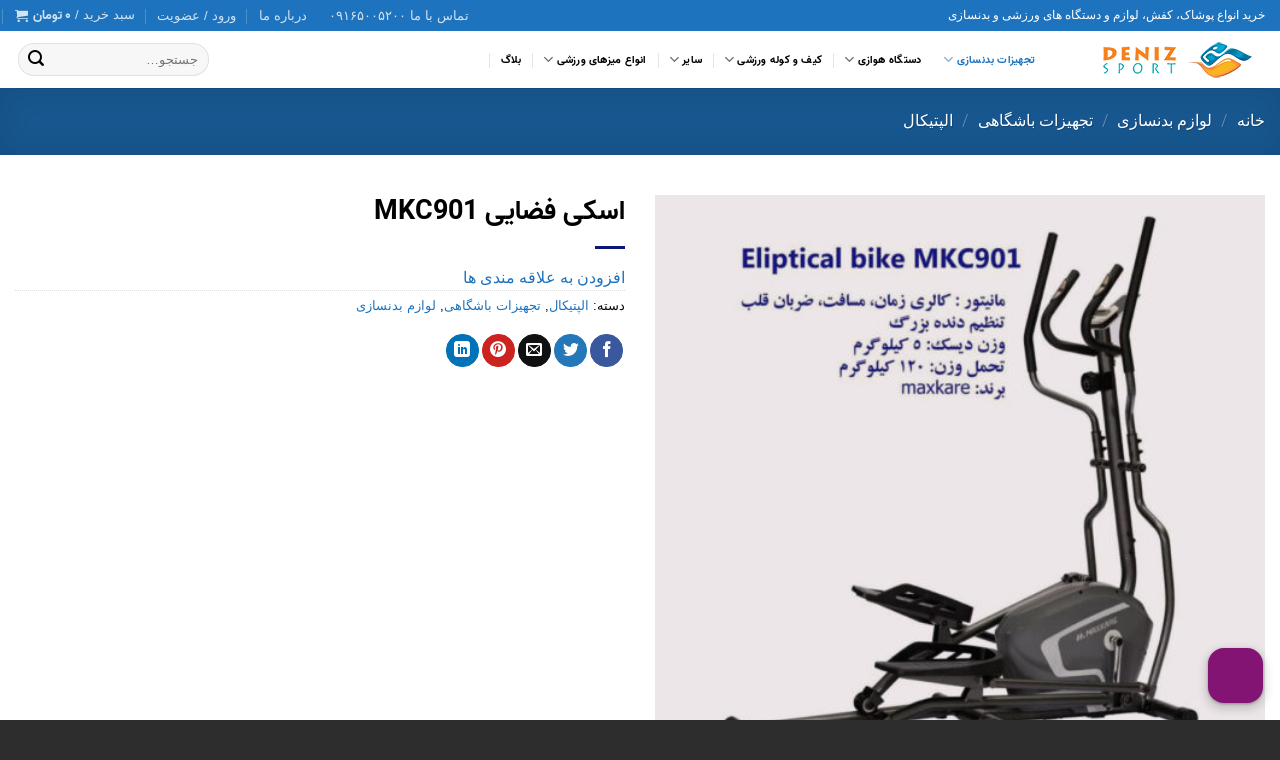

--- FILE ---
content_type: text/html; charset=UTF-8
request_url: https://denizsport.ir/product/%D8%A7%D8%B3%DA%A9%DB%8C-%D9%81%D8%B6%D8%A7%DB%8C%DB%8C-mkc901/
body_size: 29780
content:
<!DOCTYPE html> <!--[if IE 9 ]><html dir="rtl" lang="fa-IR" class="ie9 loading-site no-js"> <![endif]--> <!--[if IE 8 ]><html dir="rtl" lang="fa-IR" class="ie8 loading-site no-js"> <![endif]--> <!--[if (gte IE 9)|!(IE)]><!--><html dir="rtl" lang="fa-IR" class="loading-site no-js"> <!--<![endif]--><head><meta charset="UTF-8" /><link rel="profile" href="https://gmpg.org/xfn/11" /><link rel="pingback" href="https://denizsport.ir/xmlrpc.php" /><meta name='robots' content='index, follow, max-image-preview:large, max-snippet:-1, max-video-preview:-1' /><meta name="viewport" content="width=device-width, initial-scale=1, maximum-scale=1" /><title>قیمت و خرید آنلاین اسکی فضایی MKC901</title><link rel="stylesheet" href="https://denizsport.ir/wp-content/cache/min/1/9836a54fcfb2843d866d3d46895ebff6.css" media="all" data-minify="1" /><meta name="description" content="خرید اسکی فضایی MKC901 با قیمت مناسب و تضمین کیفیت. ارسال به سراسر ایران. برای بررسی مشخصات، مشاوره و ثبت سفارش آنلاین کلیک کنید – دنیز اسپرت" /><link rel="canonical" href="https://denizsport.ir/product/اسکی-فضایی-mkc901/" /><meta property="og:locale" content="fa_IR" /><meta property="og:type" content="product" /><meta property="og:title" content="اسکی فضایی MKC901" /><meta property="og:description" content="دستگاه اسکی فضایی خانگی مدل MaxKare MKC901 با فلایول جلو، دارای مانیتور LCD با داده های تمرینی ضربان قلب، زمان، سرعت، مسافت، کالری و نمایش تعداد دور در" /><meta property="og:url" content="https://denizsport.ir/product/اسکی-فضایی-mkc901/" /><meta property="og:site_name" content="فروشگاه اینترنتی لوازم ورزشی دنیزاسپرت" /><meta property="article:modified_time" content="2024-02-28T08:23:23+00:00" /><meta property="og:image" content="https://denizsport.ir/wp-content/uploads/2023/06/S49.jpg" /><meta property="og:image:width" content="2000" /><meta property="og:image:height" content="2000" /><meta property="og:image:type" content="image/jpeg" /><meta name="twitter:card" content="summary_large_image" /><meta name="twitter:label1" content="قیمت" /><meta name="twitter:data1" content="" /><meta name="twitter:label2" content="وضعیت" /><meta name="twitter:data2" content="Out of stock" /> <script type="application/ld+json" class="yoast-schema-graph">{"@context":"https://schema.org","@graph":[{"@type":"WebSite","@id":"https://denizsport.ir/#website","url":"https://denizsport.ir/","name":"فروشگاه اینترنتی لوازم ورزشی دنیزاسپرت","description":"خرید محصولات اورجینال ورزشی با مناسب ترین قیمت در دنیز اسپرت","potentialAction":[{"@type":"SearchAction","target":{"@type":"EntryPoint","urlTemplate":"https://denizsport.ir/?s={search_term_string}"},"query-input":"required name=search_term_string"}],"inLanguage":"fa-IR"},{"@type":"ImageObject","inLanguage":"fa-IR","@id":"https://denizsport.ir/product/%d8%a7%d8%b3%da%a9%db%8c-%d9%81%d8%b6%d8%a7%db%8c%db%8c-mkc901/#primaryimage","url":"https://denizsport.ir/wp-content/uploads/2023/06/S49.jpg","contentUrl":"https://denizsport.ir/wp-content/uploads/2023/06/S49.jpg","width":2000,"height":2000},{"@type":["WebPage","ItemPage"],"@id":"https://denizsport.ir/product/%d8%a7%d8%b3%da%a9%db%8c-%d9%81%d8%b6%d8%a7%db%8c%db%8c-mkc901/#webpage","url":"https://denizsport.ir/product/%d8%a7%d8%b3%da%a9%db%8c-%d9%81%d8%b6%d8%a7%db%8c%db%8c-mkc901/","name":"قیمت و خرید آنلاین اسکی فضایی MKC901","isPartOf":{"@id":"https://denizsport.ir/#website"},"primaryImageOfPage":{"@id":"https://denizsport.ir/product/%d8%a7%d8%b3%da%a9%db%8c-%d9%81%d8%b6%d8%a7%db%8c%db%8c-mkc901/#primaryimage"},"datePublished":"2023-06-27T16:38:13+00:00","dateModified":"2024-02-28T08:23:23+00:00","description":"خرید اسکی فضایی MKC901 با قیمت مناسب و تضمین کیفیت. ارسال به سراسر ایران. برای بررسی مشخصات، مشاوره و ثبت سفارش آنلاین کلیک کنید – دنیز اسپرت","breadcrumb":{"@id":"https://denizsport.ir/product/%d8%a7%d8%b3%da%a9%db%8c-%d9%81%d8%b6%d8%a7%db%8c%db%8c-mkc901/#breadcrumb"},"inLanguage":"fa-IR","potentialAction":{"@type":"BuyAction","target":"https://denizsport.ir/product/اسکی-فضایی-mkc901/"}},{"@type":"BreadcrumbList","@id":"https://denizsport.ir/product/%d8%a7%d8%b3%da%a9%db%8c-%d9%81%d8%b6%d8%a7%db%8c%db%8c-mkc901/#breadcrumb","itemListElement":[{"@type":"ListItem","position":1,"name":"خانه","item":"https://denizsport.ir/"},{"@type":"ListItem","position":2,"name":"فروشگاه","item":"https://denizsport.ir/shop/"},{"@type":"ListItem","position":3,"name":"اسکی فضایی MKC901"}]}]}</script> <meta property="product:price:amount" content="0" /><meta property="product:price:currency" content="IRT" /><meta property="og:availability" content="out of stock" /><meta property="product:availability" content="out of stock" /><meta property="product:condition" content="new" /><link rel='dns-prefetch' href='//cdn.jsdelivr.net' /><link rel="alternate" type="application/rss+xml" title="فروشگاه اینترنتی لوازم ورزشی دنیزاسپرت &raquo; خوراک" href="https://denizsport.ir/feed/" /><link rel="alternate" type="application/rss+xml" title="فروشگاه اینترنتی لوازم ورزشی دنیزاسپرت &raquo; خوراک دیدگاه‌ها" href="https://denizsport.ir/comments/feed/" /><link rel="alternate" type="application/rss+xml" title="فروشگاه اینترنتی لوازم ورزشی دنیزاسپرت &raquo; اسکی فضایی MKC901 خوراک دیدگاه‌ها" href="https://denizsport.ir/product/%d8%a7%d8%b3%da%a9%db%8c-%d9%81%d8%b6%d8%a7%db%8c%db%8c-mkc901/feed/" /><link rel="prefetch" href="https://denizsport.ir/wp-content/themes/flatsome/assets/js/chunk.countup.fe2c1016.js" /><link rel="prefetch" href="https://denizsport.ir/wp-content/themes/flatsome/assets/js/chunk.sticky-sidebar.a58a6557.js" /><link rel="prefetch" href="https://denizsport.ir/wp-content/themes/flatsome/assets/js/chunk.tooltips.29144c1c.js" /><link rel="prefetch" href="https://denizsport.ir/wp-content/themes/flatsome/assets/js/chunk.vendors-popups.947eca5c.js" /><link rel="prefetch" href="https://denizsport.ir/wp-content/themes/flatsome/assets/js/chunk.vendors-slider.f0d2cbc9.js" /><style type="text/css">img.wp-smiley,
img.emoji {
	display: inline !important;
	border: none !important;
	box-shadow: none !important;
	height: 1em !important;
	width: 1em !important;
	margin: 0 0.07em !important;
	vertical-align: -0.1em !important;
	background: none !important;
	padding: 0 !important;
}</style><style id='wp-block-library-inline-css' type='text/css'>:root{--wp-admin-theme-color:#007cba;--wp-admin-theme-color--rgb:0,124,186;--wp-admin-theme-color-darker-10:#006ba1;--wp-admin-theme-color-darker-10--rgb:0,107,161;--wp-admin-theme-color-darker-20:#005a87;--wp-admin-theme-color-darker-20--rgb:0,90,135;--wp-admin-border-width-focus:2px}@media (-webkit-min-device-pixel-ratio:2),(min-resolution:192dpi){:root{--wp-admin-border-width-focus:1.5px}}:root{--wp--preset--font-size--normal:16px;--wp--preset--font-size--huge:42px}:root .has-very-light-gray-background-color{background-color:#eee}:root .has-very-dark-gray-background-color{background-color:#313131}:root .has-very-light-gray-color{color:#eee}:root .has-very-dark-gray-color{color:#313131}:root .has-vivid-green-cyan-to-vivid-cyan-blue-gradient-background{background:linear-gradient(135deg,#00d084,#0693e3)}:root .has-purple-crush-gradient-background{background:linear-gradient(135deg,#34e2e4,#4721fb 50%,#ab1dfe)}:root .has-hazy-dawn-gradient-background{background:linear-gradient(135deg,#faaca8,#dad0ec)}:root .has-subdued-olive-gradient-background{background:linear-gradient(135deg,#fafae1,#67a671)}:root .has-atomic-cream-gradient-background{background:linear-gradient(135deg,#fdd79a,#004a59)}:root .has-nightshade-gradient-background{background:linear-gradient(135deg,#330968,#31cdcf)}:root .has-midnight-gradient-background{background:linear-gradient(135deg,#020381,#2874fc)}.has-regular-font-size{font-size:1em}.has-larger-font-size{font-size:2.625em}.has-normal-font-size{font-size:var(--wp--preset--font-size--normal)}.has-huge-font-size{font-size:var(--wp--preset--font-size--huge)}.has-text-align-center{text-align:center}.has-text-align-left{text-align:left}.has-text-align-right{text-align:right}#end-resizable-editor-section{display:none}.aligncenter{clear:both}.items-justified-left{justify-content:flex-start}.items-justified-center{justify-content:center}.items-justified-right{justify-content:flex-end}.items-justified-space-between{justify-content:space-between}.screen-reader-text{border:0;clip:rect(1px,1px,1px,1px);-webkit-clip-path:inset(50%);clip-path:inset(50%);height:1px;margin:-1px;overflow:hidden;padding:0;position:absolute;width:1px;word-wrap:normal!important}.screen-reader-text:focus{background-color:#ddd;clip:auto!important;-webkit-clip-path:none;clip-path:none;color:#444;display:block;font-size:1em;height:auto;left:5px;line-height:normal;padding:15px 23px 14px;text-decoration:none;top:5px;width:auto;z-index:100000}html :where(img[class*=wp-image-]){height:auto;max-width:100%}</style><style id='woocommerce-inline-inline-css' type='text/css'>.woocommerce form .form-row .required { visibility: visible; }</style><link rel='stylesheet' id='dashicons-css'  href='https://denizsport.ir/wp-includes/css/dashicons.min.css?ver=5.9.12' type='text/css' media='all' /><style id='dashicons-inline-css' type='text/css'>[data-font="Dashicons"]:before {font-family: 'Dashicons' !important;content: attr(data-icon) !important;speak: none !important;font-weight: normal !important;font-variant: normal !important;text-transform: none !important;line-height: 1 !important;font-style: normal !important;-webkit-font-smoothing: antialiased !important;-moz-osx-font-smoothing: grayscale !important;}</style><link rel='stylesheet' id='flatsome-main-rtl-css'  href='https://denizsport.ir/wp-content/themes/flatsome/assets/css/flatsome-rtl.css?ver=3.15.4' type='text/css' media='all' /><style id='flatsome-main-inline-css' type='text/css'>@font-face {
				font-family: "fl-icons";
				font-display: block;
				src: url(https://denizsport.ir/wp-content/themes/flatsome/assets/css/icons/fl-icons.eot?v=3.15.4);
				src:
					url(https://denizsport.ir/wp-content/themes/flatsome/assets/css/icons/fl-icons.eot#iefix?v=3.15.4) format("embedded-opentype"),
					url(https://denizsport.ir/wp-content/themes/flatsome/assets/css/icons/fl-icons.woff2?v=3.15.4) format("woff2"),
					url(https://denizsport.ir/wp-content/themes/flatsome/assets/css/icons/fl-icons.ttf?v=3.15.4) format("truetype"),
					url(https://denizsport.ir/wp-content/themes/flatsome/assets/css/icons/fl-icons.woff?v=3.15.4) format("woff"),
					url(https://denizsport.ir/wp-content/themes/flatsome/assets/css/icons/fl-icons.svg?v=3.15.4#fl-icons) format("svg");
			}</style> <script type='text/javascript' src='https://denizsport.ir/wp-includes/js/jquery/jquery.min.js?ver=3.6.0' id='jquery-core-js' defer></script> <link rel="https://api.w.org/" href="https://denizsport.ir/wp-json/" /><link rel="alternate" type="application/json" href="https://denizsport.ir/wp-json/wp/v2/product/26761" /><link rel="EditURI" type="application/rsd+xml" title="RSD" href="https://denizsport.ir/xmlrpc.php?rsd" /><link rel="wlwmanifest" type="application/wlwmanifest+xml" href="https://denizsport.ir/wp-includes/wlwmanifest.xml" /><meta name="generator" content="WordPress 5.9.12" /><meta name="generator" content="WooCommerce 6.4.1" /><link rel='shortlink' href='https://denizsport.ir/?p=26761' /><link rel="alternate" type="application/json+oembed" href="https://denizsport.ir/wp-json/oembed/1.0/embed?url=https%3A%2F%2Fdenizsport.ir%2Fproduct%2F%25d8%25a7%25d8%25b3%25da%25a9%25db%258c-%25d9%2581%25d8%25b6%25d8%25a7%25db%258c%25db%258c-mkc901%2F" /><link rel="alternate" type="text/xml+oembed" href="https://denizsport.ir/wp-json/oembed/1.0/embed?url=https%3A%2F%2Fdenizsport.ir%2Fproduct%2F%25d8%25a7%25d8%25b3%25da%25a9%25db%258c-%25d9%2581%25d8%25b6%25d8%25a7%25db%258c%25db%258c-mkc901%2F&#038;format=xml" /> <script type="application/ld+json">{"@context":"https://schema.org","@type":"Product","name":"اسکی فضایی MKC901","image":{"@type":"ImageObject","url":"https://denizsport.ir/wp-content/uploads/2023/06/S49.jpg","width":2000,"height":2000},"description":"دستگاه اسکی فضایی خانگی مدل MaxKare MKC901 با فلایول جلو، دارای مانیتور LCD با داده های تمرینی ضربان قلب، زمان، سرعت، مسافت، کالری و نمایش تعداد دور در دقیقه. دارای عملکرد مگنتی و دیسک به وزن 5 کیلو گرم برای تمرین بهتر.\r\n\r\nقبل از خرید برای اظلاع از موجودی و آخرین قیمت با شماره زیر تماس حاصل فرمایید\r\n\r\n09165005300","offers":{"@type":"Offer","price":"0","priceValidUntil":"2032-04-29T23:59:00+0000","url":"https://denizsport.ir/product/%d8%a7%d8%b3%da%a9%db%8c-%d9%81%d8%b6%d8%a7%db%8c%db%8c-mkc901/","priceCurrency":"IRR","availability":"InStock"}}</script><script type="application/ld+json">{"@context":"https:\/\/schema.org","@type":"BreadcrumbList","itemListElement":[{"@type":"ListItem","position":1,"item":{"@id":"https:\/\/denizsport.ir\/","name":"\u0635\u0641\u062d\u0647 \u0627\u0635\u0644\u06cc"}},{"@type":"ListItem","position":2,"item":{"@id":"https:\/\/denizsport.ir\/shop\/","name":"\u0645\u062d\u0635\u0648\u0644\u0627\u062a"}},{"@type":"ListItem","position":3,"item":{"@id":"https:\/\/denizsport.ir\/product\/%d8%a7%d8%b3%da%a9%db%8c-%d9%81%d8%b6%d8%a7%db%8c%db%8c-mkc901\/","name":"\u0627\u0633\u06a9\u06cc \u0641\u0636\u0627\u06cc\u06cc MKC901"}}]}</script><style>.bg{opacity: 0; transition: opacity 1s; -webkit-transition: opacity 1s;} .bg-loaded{opacity: 1;}</style><!--[if IE]><link rel="stylesheet" type="text/css" href="https://denizsport.ir/wp-content/themes/flatsome/assets/css/ie-fallback.css"><script src="//cdnjs.cloudflare.com/ajax/libs/html5shiv/3.6.1/html5shiv.js"></script><script>var head = document.getElementsByTagName('head')[0],style = document.createElement('style');style.type = 'text/css';style.styleSheet.cssText = ':before,:after{content:none !important';head.appendChild(style);setTimeout(function(){head.removeChild(style);}, 0);</script><script src="https://denizsport.ir/wp-content/themes/flatsome/assets/libs/ie-flexibility.js"></script><![endif]--> <noscript><style>.woocommerce-product-gallery{ opacity: 1 !important; }</style></noscript><style id="wpsp-style-frontend"></style><link rel="icon" href="https://denizsport.ir/wp-content/uploads/2019/05/Favicon.png" sizes="32x32" /><link rel="icon" href="https://denizsport.ir/wp-content/uploads/2019/05/Favicon.png" sizes="192x192" /><link rel="apple-touch-icon" href="https://denizsport.ir/wp-content/uploads/2019/05/Favicon.png" /><meta name="msapplication-TileImage" content="https://denizsport.ir/wp-content/uploads/2019/05/Favicon.png" /><style id="custom-css" type="text/css">:root {--primary-color: #1e73be;}.container-width, .full-width .ubermenu-nav, .container, .row{max-width: 1370px}.row.row-collapse{max-width: 1340px}.row.row-small{max-width: 1362.5px}.row.row-large{max-width: 1400px}.header-main{height: 57px}#logo img{max-height: 57px}#logo{width:200px;}.stuck #logo img{padding:10px 0;}.header-bottom{min-height: 55px}.header-top{min-height: 30px}.transparent .header-main{height: 265px}.transparent #logo img{max-height: 265px}.has-transparent + .page-title:first-of-type,.has-transparent + #main > .page-title,.has-transparent + #main > div > .page-title,.has-transparent + #main .page-header-wrapper:first-of-type .page-title{padding-top: 295px;}.transparent .header-wrapper{background-color: #ffffff!important;}.transparent .top-divider{display: none;}.header.show-on-scroll,.stuck .header-main{height:49px!important}.stuck #logo img{max-height: 49px!important}.search-form{ width: 100%;}.header-bg-color {background-color: rgba(255,255,255,0.98)}.header-bottom {background-color: #f1f1f1}.header-main .nav > li > a{line-height: 16px }.stuck .header-main .nav > li > a{line-height: 25px }.header-bottom-nav > li > a{line-height: 8px }@media (max-width: 549px) {.header-main{height: 70px}#logo img{max-height: 70px}}.nav-dropdown-has-arrow.nav-dropdown-has-border li.has-dropdown:before{border-bottom-color: #1e73be;}.nav .nav-dropdown{border-color: #1e73be }.nav-dropdown{border-radius:10px}.nav-dropdown{font-size:77%}.nav-dropdown-has-arrow li.has-dropdown:after{border-bottom-color: #ffffff;}.nav .nav-dropdown{background-color: #ffffff}.header-top{background-color:#1e73be!important;}/* Color */.accordion-title.active, .has-icon-bg .icon .icon-inner,.logo a, .primary.is-underline, .primary.is-link, .badge-outline .badge-inner, .nav-outline > li.active> a,.nav-outline >li.active > a, .cart-icon strong,[data-color='primary'], .is-outline.primary{color: #1e73be;}/* Color !important */[data-text-color="primary"]{color: #1e73be!important;}/* Background Color */[data-text-bg="primary"]{background-color: #1e73be;}/* Background */.scroll-to-bullets a,.featured-title, .label-new.menu-item > a:after, .nav-pagination > li > .current,.nav-pagination > li > span:hover,.nav-pagination > li > a:hover,.has-hover:hover .badge-outline .badge-inner,button[type="submit"], .button.wc-forward:not(.checkout):not(.checkout-button), .button.submit-button, .button.primary:not(.is-outline),.featured-table .title,.is-outline:hover, .has-icon:hover .icon-label,.nav-dropdown-bold .nav-column li > a:hover, .nav-dropdown.nav-dropdown-bold > li > a:hover, .nav-dropdown-bold.dark .nav-column li > a:hover, .nav-dropdown.nav-dropdown-bold.dark > li > a:hover, .header-vertical-menu__opener ,.is-outline:hover, .tagcloud a:hover,.grid-tools a, input[type='submit']:not(.is-form), .box-badge:hover .box-text, input.button.alt,.nav-box > li > a:hover,.nav-box > li.active > a,.nav-pills > li.active > a ,.current-dropdown .cart-icon strong, .cart-icon:hover strong, .nav-line-bottom > li > a:before, .nav-line-grow > li > a:before, .nav-line > li > a:before,.banner, .header-top, .slider-nav-circle .flickity-prev-next-button:hover svg, .slider-nav-circle .flickity-prev-next-button:hover .arrow, .primary.is-outline:hover, .button.primary:not(.is-outline), input[type='submit'].primary, input[type='submit'].primary, input[type='reset'].button, input[type='button'].primary, .badge-inner{background-color: #1e73be;}/* Border */.nav-vertical.nav-tabs > li.active > a,.scroll-to-bullets a.active,.nav-pagination > li > .current,.nav-pagination > li > span:hover,.nav-pagination > li > a:hover,.has-hover:hover .badge-outline .badge-inner,.accordion-title.active,.featured-table,.is-outline:hover, .tagcloud a:hover,blockquote, .has-border, .cart-icon strong:after,.cart-icon strong,.blockUI:before, .processing:before,.loading-spin, .slider-nav-circle .flickity-prev-next-button:hover svg, .slider-nav-circle .flickity-prev-next-button:hover .arrow, .primary.is-outline:hover{border-color: #1e73be}.nav-tabs > li.active > a{border-top-color: #1e73be}.widget_shopping_cart_content .blockUI.blockOverlay:before { border-left-color: #1e73be }.woocommerce-checkout-review-order .blockUI.blockOverlay:before { border-left-color: #1e73be }/* Fill */.slider .flickity-prev-next-button:hover svg,.slider .flickity-prev-next-button:hover .arrow{fill: #1e73be;}/* Background Color */[data-icon-label]:after, .secondary.is-underline:hover,.secondary.is-outline:hover,.icon-label,.button.secondary:not(.is-outline),.button.alt:not(.is-outline), .badge-inner.on-sale, .button.checkout, .single_add_to_cart_button, .current .breadcrumb-step{ background-color:#1e73be; }[data-text-bg="secondary"]{background-color: #1e73be;}/* Color */.secondary.is-underline,.secondary.is-link, .secondary.is-outline,.stars a.active, .star-rating:before, .woocommerce-page .star-rating:before,.star-rating span:before, .color-secondary{color: #1e73be}/* Color !important */[data-text-color="secondary"]{color: #1e73be!important;}/* Border */.secondary.is-outline:hover{border-color:#1e73be}.success.is-underline:hover,.success.is-outline:hover,.success{background-color: #2bbf46}.success-color, .success.is-link, .success.is-outline{color: #2bbf46;}.success-border{border-color: #2bbf46!important;}/* Color !important */[data-text-color="success"]{color: #2bbf46!important;}/* Background Color */[data-text-bg="success"]{background-color: #2bbf46;}.alert.is-underline:hover,.alert.is-outline:hover,.alert{background-color: #e30065}.alert.is-link, .alert.is-outline, .color-alert{color: #e30065;}/* Color !important */[data-text-color="alert"]{color: #e30065!important;}/* Background Color */[data-text-bg="alert"]{background-color: #e30065;}body{font-size: 100%;}body{font-family:"Lato", sans-serif}body{font-weight: 400}body{color: #000000}.nav > li > a {font-family:"Lato", sans-serif;}.mobile-sidebar-levels-2 .nav > li > ul > li > a {font-family:"Lato", sans-serif;}.nav > li > a {font-weight: 700;}.mobile-sidebar-levels-2 .nav > li > ul > li > a {font-weight: 700;}h1,h2,h3,h4,h5,h6,.heading-font, .off-canvas-center .nav-sidebar.nav-vertical > li > a{font-family: "Lato", sans-serif;}h1,h2,h3,h4,h5,h6,.heading-font,.banner h1,.banner h2{font-weight: 700;}h1,h2,h3,h4,h5,h6,.heading-font{color: #000000;}.alt-font{font-family: "Dancing Script", sans-serif;}.alt-font{font-weight: 400!important;}.header:not(.transparent) .header-nav-main.nav > li > a {color: #000000;}.header:not(.transparent) .header-nav-main.nav > li > a:hover,.header:not(.transparent) .header-nav-main.nav > li.active > a,.header:not(.transparent) .header-nav-main.nav > li.current > a,.header:not(.transparent) .header-nav-main.nav > li > a.active,.header:not(.transparent) .header-nav-main.nav > li > a.current{color: #1e73be;}.header-nav-main.nav-line-bottom > li > a:before,.header-nav-main.nav-line-grow > li > a:before,.header-nav-main.nav-line > li > a:before,.header-nav-main.nav-box > li > a:hover,.header-nav-main.nav-box > li.active > a,.header-nav-main.nav-pills > li > a:hover,.header-nav-main.nav-pills > li.active > a{color:#FFF!important;background-color: #1e73be;}a{color: #1e73be;}a:hover{color: #000000;}.tagcloud a:hover{border-color: #000000;background-color: #000000;}.widget a{color: #1e73be;}.widget a:hover{color: #000000;}.widget .tagcloud a:hover{border-color: #000000; background-color: #000000;}.is-divider{background-color: #0b1677;}.has-equal-box-heights .box-image {padding-top: 100%;}.badge-inner.on-sale{background-color: #e30065}.badge-inner.new-bubble{background-color: #1e73be}.star-rating span:before,.star-rating:before, .woocommerce-page .star-rating:before, .stars a:hover:after, .stars a.active:after{color: #ed9f2a}input[type='submit'], input[type="button"], button:not(.icon), .button:not(.icon){border-radius: 3px!important}@media screen and (min-width: 550px){.products .box-vertical .box-image{min-width: 247px!important;width: 247px!important;}}.footer-1{background-color: #ffffff}.footer-2{background-color: #2d2d2d}.absolute-footer, html{background-color: #2d2d2d}button[name='update_cart'] { display: none; }.label-new.menu-item > a:after{content:"جدید";}.label-hot.menu-item > a:after{content:"داغ";}.label-sale.menu-item > a:after{content:"حراج";}.label-popular.menu-item > a:after{content:"محبوب";}</style><style type="text/css" id="wp-custom-css">.custom-category-header{
	text-align:center;
}
.custom-category-header{
color: #1e73be;
}
.shop-container{
	color: #080808;
}

.bigicountDown{
	border: solid 1px;
	border-radius: 5px;
	border-color:#000000;
}
.flip-clock-divider {
    right:0
}
html {
    overflow-x: visible;
}
img#dnPkGvwaTGSsaBTN  , img#rfthrfthobpduiwkpfvldshw{
    height: 50%;
    width: 35%;
}
.product-gallery-slider img
{
	width:800px !important;
}
img.wp-image-24905.size-full.aligncenter {
    width: 800px !important;
}
.blog-heading
{
	text-align:center;
	margin-top: 45px;
	font-size:20px
}
.namad-image-footer
{
	width:90px !important;
}

@media only screen and (max-width: 768px)
{
	.gym-design-box {
    width: 100% !important;
    left: 0;
		line-height:2rem;
}
	.gym-design-box h2{
   font-size:1.6rem;
		line-height:2rem;
}
}</style><noscript><style id="rocket-lazyload-nojs-css">.rll-youtube-player, [data-lazy-src]{display:none !important;}</style></noscript></head><body data-rsssl=1 class="rtl product-template-default single single-product postid-26761 theme-flatsome woocommerce woocommerce-page woocommerce-no-js wp-schema-pro-2.7.2 lightbox nav-dropdown-has-arrow nav-dropdown-has-border"> <svg xmlns="http://www.w3.org/2000/svg" viewBox="0 0 0 0" width="0" height="0" focusable="false" role="none" style="visibility: hidden; position: absolute; left: -9999px; overflow: hidden;" ><defs><filter id="wp-duotone-dark-grayscale"><feColorMatrix color-interpolation-filters="sRGB" type="matrix" values=" .299 .587 .114 0 0 .299 .587 .114 0 0 .299 .587 .114 0 0 .299 .587 .114 0 0 " /><feComponentTransfer color-interpolation-filters="sRGB" ><feFuncR type="table" tableValues="0 0.49803921568627" /><feFuncG type="table" tableValues="0 0.49803921568627" /><feFuncB type="table" tableValues="0 0.49803921568627" /><feFuncA type="table" tableValues="1 1" /></feComponentTransfer><feComposite in2="SourceGraphic" operator="in" /></filter></defs></svg><svg xmlns="http://www.w3.org/2000/svg" viewBox="0 0 0 0" width="0" height="0" focusable="false" role="none" style="visibility: hidden; position: absolute; left: -9999px; overflow: hidden;" ><defs><filter id="wp-duotone-grayscale"><feColorMatrix color-interpolation-filters="sRGB" type="matrix" values=" .299 .587 .114 0 0 .299 .587 .114 0 0 .299 .587 .114 0 0 .299 .587 .114 0 0 " /><feComponentTransfer color-interpolation-filters="sRGB" ><feFuncR type="table" tableValues="0 1" /><feFuncG type="table" tableValues="0 1" /><feFuncB type="table" tableValues="0 1" /><feFuncA type="table" tableValues="1 1" /></feComponentTransfer><feComposite in2="SourceGraphic" operator="in" /></filter></defs></svg><svg xmlns="http://www.w3.org/2000/svg" viewBox="0 0 0 0" width="0" height="0" focusable="false" role="none" style="visibility: hidden; position: absolute; left: -9999px; overflow: hidden;" ><defs><filter id="wp-duotone-purple-yellow"><feColorMatrix color-interpolation-filters="sRGB" type="matrix" values=" .299 .587 .114 0 0 .299 .587 .114 0 0 .299 .587 .114 0 0 .299 .587 .114 0 0 " /><feComponentTransfer color-interpolation-filters="sRGB" ><feFuncR type="table" tableValues="0.54901960784314 0.98823529411765" /><feFuncG type="table" tableValues="0 1" /><feFuncB type="table" tableValues="0.71764705882353 0.25490196078431" /><feFuncA type="table" tableValues="1 1" /></feComponentTransfer><feComposite in2="SourceGraphic" operator="in" /></filter></defs></svg><svg xmlns="http://www.w3.org/2000/svg" viewBox="0 0 0 0" width="0" height="0" focusable="false" role="none" style="visibility: hidden; position: absolute; left: -9999px; overflow: hidden;" ><defs><filter id="wp-duotone-blue-red"><feColorMatrix color-interpolation-filters="sRGB" type="matrix" values=" .299 .587 .114 0 0 .299 .587 .114 0 0 .299 .587 .114 0 0 .299 .587 .114 0 0 " /><feComponentTransfer color-interpolation-filters="sRGB" ><feFuncR type="table" tableValues="0 1" /><feFuncG type="table" tableValues="0 0.27843137254902" /><feFuncB type="table" tableValues="0.5921568627451 0.27843137254902" /><feFuncA type="table" tableValues="1 1" /></feComponentTransfer><feComposite in2="SourceGraphic" operator="in" /></filter></defs></svg><svg xmlns="http://www.w3.org/2000/svg" viewBox="0 0 0 0" width="0" height="0" focusable="false" role="none" style="visibility: hidden; position: absolute; left: -9999px; overflow: hidden;" ><defs><filter id="wp-duotone-midnight"><feColorMatrix color-interpolation-filters="sRGB" type="matrix" values=" .299 .587 .114 0 0 .299 .587 .114 0 0 .299 .587 .114 0 0 .299 .587 .114 0 0 " /><feComponentTransfer color-interpolation-filters="sRGB" ><feFuncR type="table" tableValues="0 0" /><feFuncG type="table" tableValues="0 0.64705882352941" /><feFuncB type="table" tableValues="0 1" /><feFuncA type="table" tableValues="1 1" /></feComponentTransfer><feComposite in2="SourceGraphic" operator="in" /></filter></defs></svg><svg xmlns="http://www.w3.org/2000/svg" viewBox="0 0 0 0" width="0" height="0" focusable="false" role="none" style="visibility: hidden; position: absolute; left: -9999px; overflow: hidden;" ><defs><filter id="wp-duotone-magenta-yellow"><feColorMatrix color-interpolation-filters="sRGB" type="matrix" values=" .299 .587 .114 0 0 .299 .587 .114 0 0 .299 .587 .114 0 0 .299 .587 .114 0 0 " /><feComponentTransfer color-interpolation-filters="sRGB" ><feFuncR type="table" tableValues="0.78039215686275 1" /><feFuncG type="table" tableValues="0 0.94901960784314" /><feFuncB type="table" tableValues="0.35294117647059 0.47058823529412" /><feFuncA type="table" tableValues="1 1" /></feComponentTransfer><feComposite in2="SourceGraphic" operator="in" /></filter></defs></svg><svg xmlns="http://www.w3.org/2000/svg" viewBox="0 0 0 0" width="0" height="0" focusable="false" role="none" style="visibility: hidden; position: absolute; left: -9999px; overflow: hidden;" ><defs><filter id="wp-duotone-purple-green"><feColorMatrix color-interpolation-filters="sRGB" type="matrix" values=" .299 .587 .114 0 0 .299 .587 .114 0 0 .299 .587 .114 0 0 .299 .587 .114 0 0 " /><feComponentTransfer color-interpolation-filters="sRGB" ><feFuncR type="table" tableValues="0.65098039215686 0.40392156862745" /><feFuncG type="table" tableValues="0 1" /><feFuncB type="table" tableValues="0.44705882352941 0.4" /><feFuncA type="table" tableValues="1 1" /></feComponentTransfer><feComposite in2="SourceGraphic" operator="in" /></filter></defs></svg><svg xmlns="http://www.w3.org/2000/svg" viewBox="0 0 0 0" width="0" height="0" focusable="false" role="none" style="visibility: hidden; position: absolute; left: -9999px; overflow: hidden;" ><defs><filter id="wp-duotone-blue-orange"><feColorMatrix color-interpolation-filters="sRGB" type="matrix" values=" .299 .587 .114 0 0 .299 .587 .114 0 0 .299 .587 .114 0 0 .299 .587 .114 0 0 " /><feComponentTransfer color-interpolation-filters="sRGB" ><feFuncR type="table" tableValues="0.098039215686275 1" /><feFuncG type="table" tableValues="0 0.66274509803922" /><feFuncB type="table" tableValues="0.84705882352941 0.41960784313725" /><feFuncA type="table" tableValues="1 1" /></feComponentTransfer><feComposite in2="SourceGraphic" operator="in" /></filter></defs></svg> <a class="skip-link screen-reader-text" href="#main">به محتوا بروید</a><div id="wrapper"><header id="header" class="header has-sticky sticky-shrink"><div class="header-wrapper"><div id="top-bar" class="header-top hide-for-sticky nav-dark"><div class="flex-row container"><div class="flex-col hide-for-medium flex-left"><ul class="nav nav-left medium-nav-center nav-small  nav-divided"><li class="html custom html_topbar_left">خرید انواع پوشاک، کفش، لوازم و دستگاه های ورزشی و بدنسازی</li></ul></div><div class="flex-col hide-for-medium flex-center"><ul class="nav nav-center nav-small  nav-divided"></ul></div><div class="flex-col hide-for-medium flex-right"><ul class="nav top-bar-nav nav-right nav-small  nav-divided"><li id="menu-item-27170" class="menu-item menu-item-type-custom menu-item-object-custom menu-item-27170 menu-item-design-default"><a href="tel:09165005200" class="nav-top-link">تماس با ما ۰۹۱۶۵۰۰۵۲۰۰</a></li><li id="menu-item-6686" class="menu-item menu-item-type-custom menu-item-object-custom menu-item-6686 menu-item-design-default"><a href="https://denizsport.ir/about-us/" class="nav-top-link">درباره ما</a></li><li class="account-item has-icon
 "
> <a href="https://denizsport.ir/my-account/"
 class="nav-top-link nav-top-not-logged-in is-small"
 data-open="#login-form-popup"  > <span> ورود     / عضویت </span> </a></li><li class="cart-item has-icon has-dropdown"> <a href="https://denizsport.ir/cart/" title="سبد خرید" class="header-cart-link is-small"> <span class="header-cart-title"> سبد خرید   / <span class="cart-price"><span class="woocommerce-Price-amount amount"><bdi>۰&nbsp;<span class="woocommerce-Price-currencySymbol">تومان</span></bdi></span></span> </span> <i class="icon-shopping-cart"
 data-icon-label="0"> </i> </a><ul class="nav-dropdown nav-dropdown-bold"><li class="html widget_shopping_cart"><div class="widget_shopping_cart_content"><p class="woocommerce-mini-cart__empty-message">سبد خرید شما خالی است.</p></div></li></ul></li></ul></div><div class="flex-col show-for-medium flex-grow"><ul class="nav nav-center nav-small mobile-nav  nav-divided"><li class="html custom html_topbar_left">خرید انواع پوشاک، کفش، لوازم و دستگاه های ورزشی و بدنسازی</li></ul></div></div></div><div id="masthead" class="header-main "><div class="header-inner flex-row container logo-left medium-logo-center" role="navigation"><div id="logo" class="flex-col logo"> <a href="https://denizsport.ir/" title="فروشگاه اینترنتی لوازم ورزشی دنیزاسپرت - خرید محصولات اورجینال ورزشی با مناسب ترین قیمت در دنیز اسپرت" rel="home"> <img width="175" height="40" src="data:image/svg+xml,%3Csvg%20xmlns='http://www.w3.org/2000/svg'%20viewBox='0%200%20175%2040'%3E%3C/svg%3E" class="header_logo header-logo" alt="فروشگاه اینترنتی لوازم ورزشی دنیزاسپرت" data-lazy-src="https://denizsport.ir/wp-content/uploads/2021/05/2-1.png"/><noscript><img width="175" height="40" src="https://denizsport.ir/wp-content/uploads/2021/05/2-1.png" class="header_logo header-logo" alt="فروشگاه اینترنتی لوازم ورزشی دنیزاسپرت"/></noscript><img  width="175" height="40" src="data:image/svg+xml,%3Csvg%20xmlns='http://www.w3.org/2000/svg'%20viewBox='0%200%20175%2040'%3E%3C/svg%3E" class="header-logo-dark" alt="فروشگاه اینترنتی لوازم ورزشی دنیزاسپرت" data-lazy-src="https://denizsport.ir/wp-content/uploads/2021/05/2-1.png"/><noscript><img  width="175" height="40" src="https://denizsport.ir/wp-content/uploads/2021/05/2-1.png" class="header-logo-dark" alt="فروشگاه اینترنتی لوازم ورزشی دنیزاسپرت"/></noscript></a></div><div class="flex-col show-for-medium flex-left"><ul class="mobile-nav nav nav-left "><li class="nav-icon has-icon"> <a href="#" data-open="#main-menu" data-pos="left" data-bg="main-menu-overlay" data-color="" class="is-small" aria-label="فهرست" aria-controls="main-menu" aria-expanded="false"> <i class="icon-menu" ></i> </a></li></ul></div><div class="flex-col hide-for-medium flex-left
 flex-grow"><ul class="header-nav header-nav-main nav nav-left  nav-divided nav-size-small nav-spacing-large nav-uppercase" ><li id="menu-item-18676" class="menu-item menu-item-type-taxonomy menu-item-object-product_cat current-product-ancestor current-menu-parent current-product-parent menu-item-has-children menu-item-18676 active menu-item-design-default has-dropdown"><a href="https://denizsport.ir/product-category/%d9%84%d9%88%d8%a7%d8%b2%d9%85-%d8%a8%d8%af%d9%86%d8%b3%d8%a7%d8%b2%db%8c/" class="nav-top-link">تجهیزات بدنسازی<i class="icon-angle-down" ></i></a><ul class="sub-menu nav-dropdown nav-dropdown-bold"><li id="menu-item-18620" class="menu-item menu-item-type-taxonomy menu-item-object-product_cat current-product-ancestor current-menu-parent current-product-parent menu-item-has-children menu-item-18620 active nav-dropdown-col"><a href="https://denizsport.ir/product-category/%d9%84%d9%88%d8%a7%d8%b2%d9%85-%d8%a8%d8%af%d9%86%d8%b3%d8%a7%d8%b2%db%8c/%d8%aa%d8%ac%d9%87%db%8c%d8%b2%d8%a7%d8%aa-%d8%a8%d8%a7%d8%b4%da%af%d8%a7%d9%87%db%8c/">تجهیزات باشگاهی</a><ul class="sub-menu nav-column nav-dropdown-bold"><li id="menu-item-18875" class="menu-item menu-item-type-custom menu-item-object-custom menu-item-18875"><a href="https://denizsport.ir/product-category/%d9%84%d9%88%d8%a7%d8%b2%d9%85-%d8%a8%d8%af%d9%86%d8%b3%d8%a7%d8%b2%db%8c/%d8%aa%d8%ac%d9%87%db%8c%d8%b2%d8%a7%d8%aa-%d8%a8%d8%a7%d8%b4%da%af%d8%a7%d9%87%db%8c/%d8%af%d8%b3%d8%aa%da%af%d8%a7%d9%87-%d9%87%d8%a7%db%8c-%d8%a8%d8%af%d9%86%d8%b3%d8%a7%d8%b2%db%8c/">دستگاه بدنسازی</a></li><li id="menu-item-18689" class="menu-item menu-item-type-taxonomy menu-item-object-product_cat menu-item-18689"><a href="https://denizsport.ir/product-category/%d9%84%d9%88%d8%a7%d8%b2%d9%85-%d8%a8%d8%af%d9%86%d8%b3%d8%a7%d8%b2%db%8c/%d8%aa%d8%ac%d9%87%db%8c%d8%b2%d8%a7%d8%aa-%d8%a8%d8%a7%d8%b4%da%af%d8%a7%d9%87%db%8c/%d9%87%d8%a7%d9%84%d8%aa%d8%b1-%d9%88-%d8%af%d9%85%d8%a8%d9%84/">هالتر و دمبل</a></li><li id="menu-item-18693" class="menu-item menu-item-type-custom menu-item-object-custom menu-item-18693"><a href="https://denizsport.ir/product-category/%d9%84%d9%88%d8%a7%d8%b2%d9%85-%d8%a8%d8%af%d9%86%d8%b3%d8%a7%d8%b2%db%8c/%d8%af%d8%b3%d8%aa%da%a9%d8%b4/">دستکش</a></li><li id="menu-item-18694" class="menu-item menu-item-type-custom menu-item-object-custom menu-item-18694"><a href="https://denizsport.ir/product-category/%d9%84%d9%88%d8%a7%d8%b2%d9%85-%d8%a8%d8%af%d9%86%d8%b3%d8%a7%d8%b2%db%8c/%d9%85%da%86-%d8%a8%d9%86%d8%af/">مچ بند</a></li><li id="menu-item-18695" class="menu-item menu-item-type-custom menu-item-object-custom menu-item-18695"><a href="https://denizsport.ir/product-category/%d9%84%d9%88%d8%a7%d8%b2%d9%85-%d8%a8%d8%af%d9%86%d8%b3%d8%a7%d8%b2%db%8c/%d8%b2%d8%a7%d9%86%d9%88-%d8%a8%d9%86%d8%af/">زانو بند</a></li><li id="menu-item-18621" class="menu-item menu-item-type-taxonomy menu-item-object-product_cat menu-item-18621"><a href="https://denizsport.ir/product-category/%d9%84%d9%88%d8%a7%d8%b2%d9%85-%d8%a8%d8%af%d9%86%d8%b3%d8%a7%d8%b2%db%8c/%d8%af%d8%b3%d8%aa%d9%87-%d8%b4%d9%86%d8%a7/">دسته شنا</a></li><li id="menu-item-18670" class="menu-item menu-item-type-taxonomy menu-item-object-product_cat menu-item-18670"><a href="https://denizsport.ir/product-category/%d9%84%d9%88%d8%a7%d8%b2%d9%85-%d8%a8%d8%af%d9%86%d8%b3%d8%a7%d8%b2%db%8c/%da%a9%d9%85%d8%b1%d8%a8%d9%86%d8%af-%d8%a8%d8%af%d9%86%d8%b3%d8%a7%d8%b2%db%8c/">کمربند بدنسازی</a></li><li id="menu-item-18626" class="menu-item menu-item-type-taxonomy menu-item-object-product_cat menu-item-18626"><a href="https://denizsport.ir/product-category/%d8%b3%d8%a7%db%8c%d8%b1/%d8%b7%d9%86%d8%a7%d8%a8-%d9%88%d8%b1%d8%b2%d8%b4%db%8c/">طناب ورزشی</a></li></ul></li><li id="menu-item-27257" class="menu-item menu-item-type-custom menu-item-object-custom menu-item-has-children menu-item-27257 nav-dropdown-col"><a href="#">تجهیزات بدنسازی خانگی</a><ul class="sub-menu nav-column nav-dropdown-bold"><li id="menu-item-24503" class="menu-item menu-item-type-taxonomy menu-item-object-product_cat menu-item-24503"><a href="https://denizsport.ir/product-category/%d9%84%d9%88%d8%a7%d8%b2%d9%85-%d8%a8%d8%af%d9%86%d8%b3%d8%a7%d8%b2%db%8c/%d8%aa%d8%ac%d9%87%db%8c%d8%b2%d8%a7%d8%aa-%d8%a8%d8%a7%d8%b4%da%af%d8%a7%d9%87%db%8c/%d8%af%d8%b3%d8%aa%da%af%d8%a7%d9%87-%d8%a8%d8%af%d9%86%d8%b3%d8%a7%d8%b2%db%8c-%d8%ae%d8%a7%d9%86%da%af%db%8c/">دستگاه بدنسازی خانگی</a></li><li id="menu-item-18619" class="menu-item menu-item-type-taxonomy menu-item-object-product_cat menu-item-18619"><a href="https://denizsport.ir/product-category/%d9%84%d9%88%d8%a7%d8%b2%d9%85-%d8%a8%d8%af%d9%86%d8%b3%d8%a7%d8%b2%db%8c/%d8%aa%d8%ac%d9%87%db%8c%d8%b2%d8%a7%d8%aa-%d8%a8%d8%a7%d8%b4%da%af%d8%a7%d9%87%db%8c/%d8%af%d8%b3%d8%aa%da%af%d8%a7%d9%87-%d9%87%d8%a7%db%8c-%da%86%d9%86%d8%af%da%a9%d8%a7%d8%b1%d9%87/">دستگاه چندکاره بدنسازی</a></li><li id="menu-item-18627" class="menu-item menu-item-type-taxonomy menu-item-object-product_cat menu-item-18627"><a href="https://denizsport.ir/product-category/%d8%b3%d8%a7%db%8c%d8%b1/%da%a9%d8%b4-%d9%88%d8%b1%d8%b2%d8%b4%db%8c/">کش ورزشی</a></li></ul></li></ul></li><li id="menu-item-27343" class="menu-item menu-item-type-custom menu-item-object-custom menu-item-has-children menu-item-27343 menu-item-design-default has-dropdown"><a href="#" class="nav-top-link">دستگاه هوازی<i class="icon-angle-down" ></i></a><ul class="sub-menu nav-dropdown nav-dropdown-bold"><li id="menu-item-18617" class="menu-item menu-item-type-taxonomy menu-item-object-product_cat current-product-ancestor current-menu-parent current-product-parent menu-item-18617 active"><a href="https://denizsport.ir/product-category/%d9%84%d9%88%d8%a7%d8%b2%d9%85-%d8%a8%d8%af%d9%86%d8%b3%d8%a7%d8%b2%db%8c/%d8%aa%d8%ac%d9%87%db%8c%d8%b2%d8%a7%d8%aa-%d8%a8%d8%a7%d8%b4%da%af%d8%a7%d9%87%db%8c/%d8%a7%d9%84%d9%be%d8%aa%db%8c%da%a9%d8%a7%d9%84/">الپتیکال</a></li><li id="menu-item-18652" class="menu-item menu-item-type-taxonomy menu-item-object-product_cat menu-item-18652"><a href="https://denizsport.ir/product-category/%d9%84%d9%88%d8%a7%d8%b2%d9%85-%d8%a8%d8%af%d9%86%d8%b3%d8%a7%d8%b2%db%8c/%d8%aa%d8%ac%d9%87%db%8c%d8%b2%d8%a7%d8%aa-%d8%a8%d8%a7%d8%b4%da%af%d8%a7%d9%87%db%8c/%d8%af%d9%88%da%86%d8%b1%d8%ae%d9%87/">دوچرخه ثابت</a></li><li id="menu-item-18618" class="menu-item menu-item-type-taxonomy menu-item-object-product_cat menu-item-18618"><a href="https://denizsport.ir/product-category/%d9%84%d9%88%d8%a7%d8%b2%d9%85-%d8%a8%d8%af%d9%86%d8%b3%d8%a7%d8%b2%db%8c/%d8%aa%d8%ac%d9%87%db%8c%d8%b2%d8%a7%d8%aa-%d8%a8%d8%a7%d8%b4%da%af%d8%a7%d9%87%db%8c/%d8%aa%d8%b1%d8%af%d9%85%db%8c%d9%84/">تردمیل</a></li><li id="menu-item-29299" class="menu-item menu-item-type-custom menu-item-object-custom menu-item-29299"><a href="https://denizsport.ir/product-category/%d9%84%d9%88%d8%a7%d8%b2%d9%85-%d8%a8%d8%af%d9%86%d8%b3%d8%a7%d8%b2%db%8c/%d8%aa%d8%ac%d9%87%db%8c%d8%b2%d8%a7%d8%aa-%d8%a8%d8%a7%d8%b4%da%af%d8%a7%d9%87%db%8c/%d8%a7%db%8c%d8%b1%d8%a8%d8%a7%db%8c%da%a9/">ایربایک</a></li><li id="menu-item-29300" class="menu-item menu-item-type-custom menu-item-object-custom menu-item-29300"><a href="https://denizsport.ir/product-category/%d9%84%d9%88%d8%a7%d8%b2%d9%85-%d8%a8%d8%af%d9%86%d8%b3%d8%a7%d8%b2%db%8c/%d8%aa%d8%ac%d9%87%db%8c%d8%b2%d8%a7%d8%aa-%d8%a8%d8%a7%d8%b4%da%af%d8%a7%d9%87%db%8c/%d8%b1%d9%88%db%8c%db%8c%d9%86%da%af/">روئینگ</a></li><li id="menu-item-18698" class="menu-item menu-item-type-custom menu-item-object-custom menu-item-18698"><a href="https://denizsport.ir/product-category/%d9%84%d9%88%d8%a7%d8%b2%d9%85-%d8%a8%d8%af%d9%86%d8%b3%d8%a7%d8%b2%db%8c/%d8%aa%d8%ac%d9%87%db%8c%d8%b2%d8%a7%d8%aa-%d8%a8%d8%a7%d8%b4%da%af%d8%a7%d9%87%db%8c/%d9%be%d9%84%d9%87/">پله برقی باشگاهی</a></li></ul></li><li id="menu-item-18672" class="menu-item menu-item-type-taxonomy menu-item-object-product_cat menu-item-has-children menu-item-18672 menu-item-design-default has-dropdown"><a href="https://denizsport.ir/product-category/%da%a9%db%8c%d9%81-%d9%88-%da%a9%d9%88%d9%84%d9%87-%d9%88%d8%b1%d8%b2%d8%b4%db%8c/" class="nav-top-link">کیف و کوله ورزشی<i class="icon-angle-down" ></i></a><ul class="sub-menu nav-dropdown nav-dropdown-bold"><li id="menu-item-18664" class="menu-item menu-item-type-taxonomy menu-item-object-product_cat menu-item-18664"><a href="https://denizsport.ir/product-category/%da%a9%db%8c%d9%81-%d9%88-%da%a9%d9%88%d9%84%d9%87-%d9%88%d8%b1%d8%b2%d8%b4%db%8c/%da%a9%d9%88%d9%84%d9%87/%d8%b4%d9%88%d8%b2%d8%a8%da%af/">شوزبگ</a></li><li id="menu-item-18671" class="menu-item menu-item-type-taxonomy menu-item-object-product_cat menu-item-18671"><a href="https://denizsport.ir/product-category/%da%a9%db%8c%d9%81-%d9%88-%da%a9%d9%88%d9%84%d9%87-%d9%88%d8%b1%d8%b2%d8%b4%db%8c/%da%a9%d9%88%d9%84%d9%87/">کوله</a></li><li id="menu-item-18673" class="menu-item menu-item-type-taxonomy menu-item-object-product_cat menu-item-18673"><a href="https://denizsport.ir/product-category/%da%a9%db%8c%d9%81-%d9%88-%da%a9%d9%88%d9%84%d9%87-%d9%88%d8%b1%d8%b2%d8%b4%db%8c/%da%a9%db%8c%d9%81-%d8%b3%d8%a7%da%a9-%d9%88%d8%b1%d8%b2%d8%b4%db%8c/">کیف (ساک ورزشی)</a></li></ul></li><li id="menu-item-27345" class="menu-item menu-item-type-custom menu-item-object-custom menu-item-has-children menu-item-27345 menu-item-design-default has-dropdown"><a href="#" class="nav-top-link">سایر<i class="icon-angle-down" ></i></a><ul class="sub-menu nav-dropdown nav-dropdown-bold"><li id="menu-item-18606" class="menu-item menu-item-type-taxonomy menu-item-object-product_cat menu-item-has-children menu-item-18606 nav-dropdown-col"><a href="https://denizsport.ir/product-category/%d8%aa%d9%88%d9%be-%d9%88%d8%b1%d8%b2%d8%b4%db%8c/">توپ ورزشی</a><ul class="sub-menu nav-column nav-dropdown-bold"><li id="menu-item-18607" class="menu-item menu-item-type-taxonomy menu-item-object-product_cat menu-item-18607"><a href="https://denizsport.ir/product-category/%d8%aa%d9%88%d9%be-%d9%88%d8%b1%d8%b2%d8%b4%db%8c/%d8%aa%d9%88%d9%be-%d8%a8%d8%af%d9%85%db%8c%d9%86%d8%aa%d9%88%d9%86/">توپ بدمینتون</a></li><li id="menu-item-18608" class="menu-item menu-item-type-taxonomy menu-item-object-product_cat menu-item-18608"><a href="https://denizsport.ir/product-category/%d8%aa%d9%88%d9%be-%d9%88%d8%b1%d8%b2%d8%b4%db%8c/%d8%aa%d9%88%d9%be-%d8%a8%d8%b3%da%a9%d8%aa%d8%a8%d8%a7%d9%84/">توپ بسکتبال</a></li><li id="menu-item-18609" class="menu-item menu-item-type-taxonomy menu-item-object-product_cat menu-item-18609"><a href="https://denizsport.ir/product-category/%d8%aa%d9%88%d9%be-%d9%88%d8%b1%d8%b2%d8%b4%db%8c/%d8%aa%d9%88%d9%be-%d8%aa%d9%86%db%8c%d8%b3-%d8%b1%d9%88%db%8c-%d9%85%db%8c%d8%b2/">توپ تنیس روی میز</a></li><li id="menu-item-18610" class="menu-item menu-item-type-taxonomy menu-item-object-product_cat menu-item-18610"><a href="https://denizsport.ir/product-category/%d8%aa%d9%88%d9%be-%d9%88%d8%b1%d8%b2%d8%b4%db%8c/%d8%aa%d9%88%d9%be-%d8%ac%db%8c%d9%85-%d8%a8%d8%a7%d9%84/">توپ جیم بال</a></li><li id="menu-item-18611" class="menu-item menu-item-type-taxonomy menu-item-object-product_cat menu-item-18611"><a href="https://denizsport.ir/product-category/%d8%aa%d9%88%d9%be-%d9%88%d8%b1%d8%b2%d8%b4%db%8c/%d8%aa%d9%88%d9%be-%d9%81%d9%88%d8%aa%d8%a8%d8%a7%d9%84/">توپ فوتبال</a></li><li id="menu-item-18612" class="menu-item menu-item-type-taxonomy menu-item-object-product_cat menu-item-18612"><a href="https://denizsport.ir/product-category/%d8%aa%d9%88%d9%be-%d9%88%d8%b1%d8%b2%d8%b4%db%8c/%d8%aa%d9%88%d9%be-%d9%85%d8%af%db%8c%d8%b3%d9%86-%d8%a8%d8%a7%d9%84/">توپ مدیسن بال</a></li><li id="menu-item-18613" class="menu-item menu-item-type-taxonomy menu-item-object-product_cat menu-item-18613"><a href="https://denizsport.ir/product-category/%d8%aa%d9%88%d9%be-%d9%88%d8%b1%d8%b2%d8%b4%db%8c/%d8%aa%d9%88%d9%be-%d9%88%d8%a7%d9%84%db%8c%d8%a8%d8%a7%d9%84/">توپ والیبال</a></li></ul></li><li id="menu-item-18697" class="menu-item menu-item-type-custom menu-item-object-custom menu-item-has-children menu-item-18697 nav-dropdown-col"><a href="#">انواع راکت</a><ul class="sub-menu nav-column nav-dropdown-bold"><li id="menu-item-18623" class="menu-item menu-item-type-taxonomy menu-item-object-product_cat menu-item-18623"><a href="https://denizsport.ir/product-category/%d8%b3%d8%a7%db%8c%d8%b1/%d8%b1%d8%a7%da%a9%d8%aa-%d8%a8%d8%af%d9%85%db%8c%d9%86%d8%aa%d9%88%d9%86/">راکت بدمینتون</a></li><li id="menu-item-18624" class="menu-item menu-item-type-taxonomy menu-item-object-product_cat menu-item-18624"><a href="https://denizsport.ir/product-category/%d8%b3%d8%a7%db%8c%d8%b1/%d8%b1%d8%a7%da%a9%d8%aa-%d9%be%db%8c%d9%86%da%af-%d9%be%d9%88%d9%86%da%af/">راکت پینگ پونگ</a></li></ul></li><li id="menu-item-18580" class="menu-item menu-item-type-taxonomy menu-item-object-product_cat menu-item-18580"><a href="https://denizsport.ir/product-category/%d8%a8%d8%b7%d8%b1%db%8c-%d9%88-%d8%b4%db%8c%da%a9%d8%b1/">بطری و شیکر</a></li></ul></li><li id="menu-item-18690" class="menu-item menu-item-type-custom menu-item-object-custom menu-item-has-children menu-item-18690 menu-item-design-default has-dropdown"><a href="#" class="nav-top-link">انواع میزهای ورزشی<i class="icon-angle-down" ></i></a><ul class="sub-menu nav-dropdown nav-dropdown-bold"><li id="menu-item-27205" class="menu-item menu-item-type-taxonomy menu-item-object-product_cat menu-item-has-children menu-item-27205 nav-dropdown-col"><a href="https://denizsport.ir/product-category/%d8%b3%d8%a7%db%8c%d8%b1/%d9%85%db%8c%d8%b2-%d9%88%d8%b1%d8%b2%d8%b4-%d9%87%d8%a7%db%8c-%da%a9%d9%84%d8%a7%d8%a8%db%8c/">میز ورزش های کلابی</a><ul class="sub-menu nav-column nav-dropdown-bold"><li id="menu-item-18685" class="menu-item menu-item-type-taxonomy menu-item-object-product_cat menu-item-18685"><a href="https://denizsport.ir/product-category/%d8%b3%d8%a7%db%8c%d8%b1/%d9%85%db%8c%d8%b2-%d9%88%d8%b1%d8%b2%d8%b4-%d9%87%d8%a7%db%8c-%da%a9%d9%84%d8%a7%d8%a8%db%8c/%d9%85%db%8c%d8%b2-%d8%a8%db%8c%d9%84%db%8c%d8%a7%d8%b1%d8%af/">میز بیلیارد و اسنوکر</a></li><li id="menu-item-18686" class="menu-item menu-item-type-taxonomy menu-item-object-product_cat menu-item-18686"><a href="https://denizsport.ir/product-category/%d8%b3%d8%a7%db%8c%d8%b1/%d9%85%db%8c%d8%b2-%d9%88%d8%b1%d8%b2%d8%b4-%d9%87%d8%a7%db%8c-%da%a9%d9%84%d8%a7%d8%a8%db%8c/table-tennis/">میز تنیس روی میز</a></li><li id="menu-item-18687" class="menu-item menu-item-type-taxonomy menu-item-object-product_cat menu-item-18687"><a href="https://denizsport.ir/product-category/%d8%b3%d8%a7%db%8c%d8%b1/%d9%85%db%8c%d8%b2-%d9%88%d8%b1%d8%b2%d8%b4-%d9%87%d8%a7%db%8c-%da%a9%d9%84%d8%a7%d8%a8%db%8c/football-table/">میز فوتبال دستی</a></li><li id="menu-item-18688" class="menu-item menu-item-type-taxonomy menu-item-object-product_cat menu-item-18688"><a href="https://denizsport.ir/product-category/%d8%b3%d8%a7%db%8c%d8%b1/%d9%85%db%8c%d8%b2-%d9%88%d8%b1%d8%b2%d8%b4-%d9%87%d8%a7%db%8c-%da%a9%d9%84%d8%a7%d8%a8%db%8c/%d9%85%db%8c%d8%b2-%d9%87%d8%a7%da%a9%db%8c/">میز هاکی</a></li></ul></li></ul></li><li id="menu-item-25235" class="menu-item menu-item-type-post_type menu-item-object-page menu-item-25235 menu-item-design-default"><a href="https://denizsport.ir/blog/" class="nav-top-link">بلاگ</a></li></ul></div><div class="flex-col hide-for-medium flex-right"><ul class="header-nav header-nav-main nav nav-right  nav-divided nav-size-small nav-spacing-large nav-uppercase"><li class="header-search-form search-form html relative has-icon"><div class="header-search-form-wrapper"><div class="searchform-wrapper ux-search-box relative form-flat is-normal"><form role="search" method="get" class="searchform" action="https://denizsport.ir/"><div class="flex-row relative"><div class="flex-col flex-grow"> <label class="screen-reader-text" for="woocommerce-product-search-field-0">جستجو برای:</label> <input type="search" id="woocommerce-product-search-field-0" class="search-field mb-0" placeholder="جستجو&hellip;" value="" name="s" /> <input type="hidden" name="post_type" value="product" /></div><div class="flex-col"> <button type="submit" value="جستجو" class="ux-search-submit submit-button secondary button icon mb-0" aria-label="ارسال"> <i class="icon-search" ></i> </button></div></div><div class="live-search-results text-left z-top"></div></form></div></div></li></ul></div><div class="flex-col show-for-medium flex-right"><ul class="mobile-nav nav nav-right "><li class="header-search header-search-lightbox has-icon"><div class="header-button"> <a href="#search-lightbox" aria-label="جستجو" data-open="#search-lightbox" data-focus="input.search-field"
 class="icon primary button round is-small"> <i class="icon-search" style="font-size:16px;"></i></a></div><div id="search-lightbox" class="mfp-hide dark text-center"><div class="searchform-wrapper ux-search-box relative form-flat is-large"><form role="search" method="get" class="searchform" action="https://denizsport.ir/"><div class="flex-row relative"><div class="flex-col flex-grow"> <label class="screen-reader-text" for="woocommerce-product-search-field-1">جستجو برای:</label> <input type="search" id="woocommerce-product-search-field-1" class="search-field mb-0" placeholder="جستجو&hellip;" value="" name="s" /> <input type="hidden" name="post_type" value="product" /></div><div class="flex-col"> <button type="submit" value="جستجو" class="ux-search-submit submit-button secondary button icon mb-0" aria-label="ارسال"> <i class="icon-search" ></i> </button></div></div><div class="live-search-results text-left z-top"></div></form></div></div></li><li class="cart-item has-icon"> <a href="https://denizsport.ir/cart/" class="header-cart-link off-canvas-toggle nav-top-link is-small" data-open="#cart-popup" data-class="off-canvas-cart" title="سبد خرید" data-pos="right"> <i class="icon-shopping-cart"
 data-icon-label="0"> </i> </a><div id="cart-popup" class="mfp-hide widget_shopping_cart"><div class="cart-popup-inner inner-padding"><div class="cart-popup-title text-center"><h4 class="uppercase">سبد خرید</h4><div class="is-divider"></div></div><div class="widget_shopping_cart_content"><p class="woocommerce-mini-cart__empty-message">سبد خرید شما خالی است.</p></div><div class="cart-sidebar-content relative"></div></div></div></li></ul></div></div><div class="container"><div class="top-divider full-width"></div></div></div><div class="header-bg-container fill"><div class="header-bg-image fill"></div><div class="header-bg-color fill"></div></div></div></header><div class="shop-page-title product-page-title dark  page-title featured-title "><div class="page-title-bg fill"><div class="title-bg fill bg-fill" data-parallax-fade="true" data-parallax="-2" data-parallax-background data-parallax-container=".page-title"></div><div class="title-overlay fill"></div></div><div class="page-title-inner flex-row  medium-flex-wrap container"><div class="flex-col flex-grow medium-text-center"><div class="is-medium"><nav class="woocommerce-breadcrumb breadcrumbs "><a href="https://denizsport.ir">خانه</a> <span class="divider">&#47;</span> <a href="https://denizsport.ir/product-category/%d9%84%d9%88%d8%a7%d8%b2%d9%85-%d8%a8%d8%af%d9%86%d8%b3%d8%a7%d8%b2%db%8c/">لوازم بدنسازی</a> <span class="divider">&#47;</span> <a href="https://denizsport.ir/product-category/%d9%84%d9%88%d8%a7%d8%b2%d9%85-%d8%a8%d8%af%d9%86%d8%b3%d8%a7%d8%b2%db%8c/%d8%aa%d8%ac%d9%87%db%8c%d8%b2%d8%a7%d8%aa-%d8%a8%d8%a7%d8%b4%da%af%d8%a7%d9%87%db%8c/">تجهیزات باشگاهی</a> <span class="divider">&#47;</span> <a href="https://denizsport.ir/product-category/%d9%84%d9%88%d8%a7%d8%b2%d9%85-%d8%a8%d8%af%d9%86%d8%b3%d8%a7%d8%b2%db%8c/%d8%aa%d8%ac%d9%87%db%8c%d8%b2%d8%a7%d8%aa-%d8%a8%d8%a7%d8%b4%da%af%d8%a7%d9%87%db%8c/%d8%a7%d9%84%d9%be%d8%aa%db%8c%da%a9%d8%a7%d9%84/">الپتیکال</a></nav></div></div><div class="flex-col nav-right medium-text-center"></div></div></div><main id="main" class=""><div class="shop-container"><div class="container"><div class="woocommerce-notices-wrapper"></div></div><div id="product-26761" class="product type-product post-26761 status-publish first outofstock product_cat-2046 product_cat-2012 product_cat-520 has-post-thumbnail shipping-taxable product-type-simple"><div class="product-container"><div class="product-main"><div class="row content-row mb-0"><div class="product-gallery large-6 col"><div class="product-images relative mb-half has-hover woocommerce-product-gallery woocommerce-product-gallery--with-images woocommerce-product-gallery--columns-4 images" data-columns="4"><div class="badge-container is-larger absolute left top z-1"></div><div class="image-tools absolute top show-on-hover right z-3"><div class="wishlist-icon"> <button class="wishlist-button button is-outline circle icon" aria-label="علاقه مندی"> <i class="icon-heart" ></i> </button><div class="wishlist-popup dark"><div
 class="yith-wcwl-add-to-wishlist add-to-wishlist-26761  wishlist-fragment on-first-load"
 data-fragment-ref="26761"
 data-fragment-options="{&quot;base_url&quot;:&quot;&quot;,&quot;in_default_wishlist&quot;:false,&quot;is_single&quot;:true,&quot;show_exists&quot;:false,&quot;product_id&quot;:26761,&quot;parent_product_id&quot;:26761,&quot;product_type&quot;:&quot;simple&quot;,&quot;show_view&quot;:true,&quot;browse_wishlist_text&quot;:&quot;\u0644\u06cc\u0633\u062a \u0639\u0644\u0627\u0642\u0647 \u0645\u0646\u062f\u06cc \u0647\u0627&quot;,&quot;already_in_wishslist_text&quot;:&quot;\u0627\u06cc\u0646 \u0645\u062d\u0635\u0648\u0644 \u062f\u0631 \u0644\u06cc\u0633\u062a \u0639\u0644\u0627\u0642\u0647 \u0645\u0646\u062f\u06cc \u0647\u0627 \u0634\u0645\u0627 \u0642\u0631\u0627\u0631 \u062f\u0627\u0631\u062f!&quot;,&quot;product_added_text&quot;:&quot;\u0627\u0636\u0627\u0641\u0647 \u0634\u062f!&quot;,&quot;heading_icon&quot;:&quot;fa-heart-o&quot;,&quot;available_multi_wishlist&quot;:false,&quot;disable_wishlist&quot;:false,&quot;show_count&quot;:false,&quot;ajax_loading&quot;:false,&quot;loop_position&quot;:&quot;after_add_to_cart&quot;,&quot;item&quot;:&quot;add_to_wishlist&quot;}"
><div class="yith-wcwl-add-button"> <a
 href="?add_to_wishlist=26761&#038;_wpnonce=fd27000e30"
 class="add_to_wishlist single_add_to_wishlist"
 data-product-id="26761"
 data-product-type="simple"
 data-original-product-id="26761"
 data-title="افزودن به علاقه مندی ها"
 rel="nofollow"
 > <i class="yith-wcwl-icon fa fa-heart-o"></i> <span>افزودن به علاقه مندی ها</span> </a></div></div></div></div></div><figure class="woocommerce-product-gallery__wrapper product-gallery-slider slider slider-nav-small mb-half"
 data-flickity-options='{
 "cellAlign": "center",
 "wrapAround": true,
 "autoPlay": false,
 "prevNextButtons":true,
 "adaptiveHeight": true,
 "imagesLoaded": true,
 "lazyLoad": 1,
 "dragThreshold" : 15,
 "pageDots": false,
 "rightToLeft": true       }'><div data-thumb="https://denizsport.ir/wp-content/uploads/2023/06/S49-100x100.jpg" data-thumb-alt="" class="woocommerce-product-gallery__image slide first"><a href="https://denizsport.ir/wp-content/uploads/2023/06/S49.jpg"><img width="506" height="506" src="https://denizsport.ir/wp-content/uploads/2023/06/S49-506x506.jpg" class="wp-post-image skip-lazy" alt="" title="S49" data-caption="" data-src="https://denizsport.ir/wp-content/uploads/2023/06/S49.jpg" data-large_image="https://denizsport.ir/wp-content/uploads/2023/06/S49.jpg" data-large_image_width="2000" data-large_image_height="2000" srcset="https://denizsport.ir/wp-content/uploads/2023/06/S49-506x506.jpg 506w, https://denizsport.ir/wp-content/uploads/2023/06/S49-300x300.jpg 300w, https://denizsport.ir/wp-content/uploads/2023/06/S49-1024x1024.jpg 1024w, https://denizsport.ir/wp-content/uploads/2023/06/S49-150x150.jpg 150w, https://denizsport.ir/wp-content/uploads/2023/06/S49-768x768.jpg 768w, https://denizsport.ir/wp-content/uploads/2023/06/S49-1536x1536.jpg 1536w, https://denizsport.ir/wp-content/uploads/2023/06/S49-247x247.jpg 247w, https://denizsport.ir/wp-content/uploads/2023/06/S49-100x100.jpg 100w, https://denizsport.ir/wp-content/uploads/2023/06/S49.jpg 2000w" sizes="(max-width: 506px) 100vw, 506px" /></a></div></figure><div class="image-tools absolute bottom left z-3"> <a href="#product-zoom" class="zoom-button button is-outline circle icon tooltip hide-for-small" title="بزرگ‌نمایی"> <i class="icon-expand" ></i> </a></div></div></div><div class="product-info summary col-fit col entry-summary product-summary"><h1 class="product-title product_title entry-title"> اسکی فضایی MKC901</h1><div class="is-divider small"></div><div class="price-wrapper"><p class="price product-page-price price-not-in-stock"></p></div><div
 class="yith-wcwl-add-to-wishlist add-to-wishlist-26761  wishlist-fragment on-first-load"
 data-fragment-ref="26761"
 data-fragment-options="{&quot;base_url&quot;:&quot;&quot;,&quot;in_default_wishlist&quot;:false,&quot;is_single&quot;:true,&quot;show_exists&quot;:false,&quot;product_id&quot;:26761,&quot;parent_product_id&quot;:26761,&quot;product_type&quot;:&quot;simple&quot;,&quot;show_view&quot;:true,&quot;browse_wishlist_text&quot;:&quot;\u0644\u06cc\u0633\u062a \u0639\u0644\u0627\u0642\u0647 \u0645\u0646\u062f\u06cc \u0647\u0627&quot;,&quot;already_in_wishslist_text&quot;:&quot;\u0627\u06cc\u0646 \u0645\u062d\u0635\u0648\u0644 \u062f\u0631 \u0644\u06cc\u0633\u062a \u0639\u0644\u0627\u0642\u0647 \u0645\u0646\u062f\u06cc \u0647\u0627 \u0634\u0645\u0627 \u0642\u0631\u0627\u0631 \u062f\u0627\u0631\u062f!&quot;,&quot;product_added_text&quot;:&quot;\u0627\u0636\u0627\u0641\u0647 \u0634\u062f!&quot;,&quot;heading_icon&quot;:&quot;fa-heart-o&quot;,&quot;available_multi_wishlist&quot;:false,&quot;disable_wishlist&quot;:false,&quot;show_count&quot;:false,&quot;ajax_loading&quot;:false,&quot;loop_position&quot;:&quot;after_add_to_cart&quot;,&quot;item&quot;:&quot;add_to_wishlist&quot;}"
><div class="yith-wcwl-add-button"> <a
 href="?add_to_wishlist=26761&#038;_wpnonce=fd27000e30"
 class="add_to_wishlist single_add_to_wishlist"
 data-product-id="26761"
 data-product-type="simple"
 data-original-product-id="26761"
 data-title="افزودن به علاقه مندی ها"
 rel="nofollow"
 > <i class="yith-wcwl-icon fa fa-heart-o"></i> <span>افزودن به علاقه مندی ها</span> </a></div></div><div class="product_meta"> <span class="posted_in">دسته: <a href="https://denizsport.ir/product-category/%d9%84%d9%88%d8%a7%d8%b2%d9%85-%d8%a8%d8%af%d9%86%d8%b3%d8%a7%d8%b2%db%8c/%d8%aa%d8%ac%d9%87%db%8c%d8%b2%d8%a7%d8%aa-%d8%a8%d8%a7%d8%b4%da%af%d8%a7%d9%87%db%8c/%d8%a7%d9%84%d9%be%d8%aa%db%8c%da%a9%d8%a7%d9%84/" rel="tag">الپتیکال</a>, <a href="https://denizsport.ir/product-category/%d9%84%d9%88%d8%a7%d8%b2%d9%85-%d8%a8%d8%af%d9%86%d8%b3%d8%a7%d8%b2%db%8c/%d8%aa%d8%ac%d9%87%db%8c%d8%b2%d8%a7%d8%aa-%d8%a8%d8%a7%d8%b4%da%af%d8%a7%d9%87%db%8c/" rel="tag">تجهیزات باشگاهی</a>, <a href="https://denizsport.ir/product-category/%d9%84%d9%88%d8%a7%d8%b2%d9%85-%d8%a8%d8%af%d9%86%d8%b3%d8%a7%d8%b2%db%8c/" rel="tag">لوازم بدنسازی</a></span></div><div class="social-icons share-icons share-row relative" ><a href="whatsapp://send?text=%D8%A7%D8%B3%DA%A9%DB%8C%20%D9%81%D8%B6%D8%A7%DB%8C%DB%8C%20MKC901 - https://denizsport.ir/product/%d8%a7%d8%b3%da%a9%db%8c-%d9%81%d8%b6%d8%a7%db%8c%db%8c-mkc901/" data-action="share/whatsapp/share" class="icon primary button circle tooltip whatsapp show-for-medium" title="اشتراک گذاری در WhatsApp" aria-label="اشتراک گذاری در WhatsApp"><i class="icon-whatsapp"></i></a><a href="https://www.facebook.com/sharer.php?u=https://denizsport.ir/product/%d8%a7%d8%b3%da%a9%db%8c-%d9%81%d8%b6%d8%a7%db%8c%db%8c-mkc901/" data-label="Facebook" onclick="window.open(this.href,this.title,'width=500,height=500,top=300px,left=300px');  return false;" rel="noopener noreferrer nofollow" target="_blank" class="icon primary button circle tooltip facebook" title="اشتراک گذاری در فیسبوک" aria-label="اشتراک گذاری در فیسبوک"><i class="icon-facebook" ></i></a><a href="https://twitter.com/share?url=https://denizsport.ir/product/%d8%a7%d8%b3%da%a9%db%8c-%d9%81%d8%b6%d8%a7%db%8c%db%8c-mkc901/" onclick="window.open(this.href,this.title,'width=500,height=500,top=300px,left=300px');  return false;" rel="noopener noreferrer nofollow" target="_blank" class="icon primary button circle tooltip twitter" title="اشتراک گذاری در توئیتر" aria-label="اشتراک گذاری در توئیتر"><i class="icon-twitter" ></i></a><a href="mailto:enteryour@addresshere.com?subject=%D8%A7%D8%B3%DA%A9%DB%8C%20%D9%81%D8%B6%D8%A7%DB%8C%DB%8C%20MKC901&amp;body=Check%20this%20out:%20https://denizsport.ir/product/%d8%a7%d8%b3%da%a9%db%8c-%d9%81%d8%b6%d8%a7%db%8c%db%8c-mkc901/" rel="nofollow" class="icon primary button circle tooltip email" title="ایمیل به دوستان" aria-label="ایمیل به دوستان"><i class="icon-envelop" ></i></a><a href="https://pinterest.com/pin/create/button/?url=https://denizsport.ir/product/%d8%a7%d8%b3%da%a9%db%8c-%d9%81%d8%b6%d8%a7%db%8c%db%8c-mkc901/&amp;media=https://denizsport.ir/wp-content/uploads/2023/06/S49-1024x1024.jpg&amp;description=%D8%A7%D8%B3%DA%A9%DB%8C%20%D9%81%D8%B6%D8%A7%DB%8C%DB%8C%20MKC901" onclick="window.open(this.href,this.title,'width=500,height=500,top=300px,left=300px');  return false;" rel="noopener noreferrer nofollow" target="_blank" class="icon primary button circle tooltip pinterest" title="پین کردن در پینترست" aria-label="پین کردن در پینترست"><i class="icon-pinterest" ></i></a><a href="https://www.linkedin.com/shareArticle?mini=true&url=https://denizsport.ir/product/%d8%a7%d8%b3%da%a9%db%8c-%d9%81%d8%b6%d8%a7%db%8c%db%8c-mkc901/&title=%D8%A7%D8%B3%DA%A9%DB%8C%20%D9%81%D8%B6%D8%A7%DB%8C%DB%8C%20MKC901" onclick="window.open(this.href,this.title,'width=500,height=500,top=300px,left=300px');  return false;"  rel="noopener noreferrer nofollow" target="_blank" class="icon primary button circle tooltip linkedin" title="اشتراک گذاری در LinkedIn" aria-label="اشتراک گذاری در LinkedIn"><i class="icon-linkedin" ></i></a></div></div><div id="product-sidebar" class="mfp-hide"><div class="sidebar-inner"><aside id="woocommerce_product_search-2" class="widget woocommerce widget_product_search"><span class="widget-title shop-sidebar">جستجوی محصولات</span><div class="is-divider small"></div><form role="search" method="get" class="searchform" action="https://denizsport.ir/"><div class="flex-row relative"><div class="flex-col flex-grow"> <label class="screen-reader-text" for="woocommerce-product-search-field-2">جستجو برای:</label> <input type="search" id="woocommerce-product-search-field-2" class="search-field mb-0" placeholder="جستجو&hellip;" value="" name="s" /> <input type="hidden" name="post_type" value="product" /></div><div class="flex-col"> <button type="submit" value="جستجو" class="ux-search-submit submit-button secondary button icon mb-0" aria-label="ارسال"> <i class="icon-search" ></i> </button></div></div><div class="live-search-results text-left z-top"></div></form></aside><aside id="woocommerce_product_categories-13" class="widget woocommerce widget_product_categories"><span class="widget-title shop-sidebar">دسته‌های محصولات</span><div class="is-divider small"></div><ul class="product-categories"><li class="cat-item cat-item-382"><a href="https://denizsport.ir/product-category/%d8%a8%d8%b7%d8%b1%db%8c-%d9%88-%d8%b4%db%8c%da%a9%d8%b1/">بطری و شیکر</a></li><li class="cat-item cat-item-471 cat-parent"><a href="https://denizsport.ir/product-category/%d8%aa%d9%88%d9%be-%d9%88%d8%b1%d8%b2%d8%b4%db%8c/">توپ ورزشی</a><ul class='children'><li class="cat-item cat-item-708"><a href="https://denizsport.ir/product-category/%d8%aa%d9%88%d9%be-%d9%88%d8%b1%d8%b2%d8%b4%db%8c/%d8%aa%d9%88%d9%be-%d8%a8%d8%af%d9%85%db%8c%d9%86%d8%aa%d9%88%d9%86/">توپ بدمینتون</a></li><li class="cat-item cat-item-495"><a href="https://denizsport.ir/product-category/%d8%aa%d9%88%d9%be-%d9%88%d8%b1%d8%b2%d8%b4%db%8c/%d8%aa%d9%88%d9%be-%d8%a8%d8%b3%da%a9%d8%aa%d8%a8%d8%a7%d9%84/">توپ بسکتبال</a></li><li class="cat-item cat-item-2051"><a href="https://denizsport.ir/product-category/%d8%aa%d9%88%d9%be-%d9%88%d8%b1%d8%b2%d8%b4%db%8c/%d8%aa%d9%88%d9%be-%d8%ac%db%8c%d9%85-%d8%a8%d8%a7%d9%84/">توپ جیم بال</a></li><li class="cat-item cat-item-472"><a href="https://denizsport.ir/product-category/%d8%aa%d9%88%d9%be-%d9%88%d8%b1%d8%b2%d8%b4%db%8c/%d8%aa%d9%88%d9%be-%d9%81%d9%88%d8%aa%d8%a8%d8%a7%d9%84/">توپ فوتبال</a></li><li class="cat-item cat-item-2052"><a href="https://denizsport.ir/product-category/%d8%aa%d9%88%d9%be-%d9%88%d8%b1%d8%b2%d8%b4%db%8c/%d8%aa%d9%88%d9%be-%d9%85%d8%af%db%8c%d8%b3%d9%86-%d8%a8%d8%a7%d9%84/">توپ مدیسن بال</a></li><li class="cat-item cat-item-871"><a href="https://denizsport.ir/product-category/%d8%aa%d9%88%d9%be-%d9%88%d8%b1%d8%b2%d8%b4%db%8c/%d8%aa%d9%88%d9%be-%d9%88%d8%a7%d9%84%db%8c%d8%a8%d8%a7%d9%84/">توپ والیبال</a></li></ul></li><li class="cat-item cat-item-570 cat-parent"><a href="https://denizsport.ir/product-category/%d8%b3%d8%a7%db%8c%d8%b1/">سایر</a><ul class='children'><li class="cat-item cat-item-2045"><a href="https://denizsport.ir/product-category/%d8%b3%d8%a7%db%8c%d8%b1/%d8%a7%d8%b3%da%a9%d9%88%d8%aa%d8%b1/">اسکوتر</a></li><li class="cat-item cat-item-2050"><a href="https://denizsport.ir/product-category/%d8%b3%d8%a7%db%8c%d8%b1/%d8%b1%d8%a7%da%a9%d8%aa-%d8%a8%d8%af%d9%85%db%8c%d9%86%d8%aa%d9%88%d9%86/">راکت بدمینتون</a></li><li class="cat-item cat-item-571"><a href="https://denizsport.ir/product-category/%d8%b3%d8%a7%db%8c%d8%b1/%d8%b1%d8%a7%da%a9%d8%aa-%d9%be%db%8c%d9%86%da%af-%d9%be%d9%88%d9%86%da%af/">راکت پینگ پونگ</a></li><li class="cat-item cat-item-1772"><a href="https://denizsport.ir/product-category/%d8%b3%d8%a7%db%8c%d8%b1/%d8%b7%d9%86%d8%a7%d8%a8-%d9%88%d8%b1%d8%b2%d8%b4%db%8c/">طناب ورزشی</a></li><li class="cat-item cat-item-521"><a href="https://denizsport.ir/product-category/%d8%b3%d8%a7%db%8c%d8%b1/%da%a9%d8%b4-%d9%88%d8%b1%d8%b2%d8%b4%db%8c/">کش ورزشی</a></li><li class="cat-item cat-item-1847"><a href="https://denizsport.ir/product-category/%d8%b3%d8%a7%db%8c%d8%b1/skate-shoes/">کفش اسکیت</a></li><li class="cat-item cat-item-2238 cat-parent"><a href="https://denizsport.ir/product-category/%d8%b3%d8%a7%db%8c%d8%b1/%d9%85%db%8c%d8%b2-%d9%88%d8%b1%d8%b2%d8%b4-%d9%87%d8%a7%db%8c-%da%a9%d9%84%d8%a7%d8%a8%db%8c/">میز ورزش های کلابی</a><ul class='children'><li class="cat-item cat-item-1944"><a href="https://denizsport.ir/product-category/%d8%b3%d8%a7%db%8c%d8%b1/%d9%85%db%8c%d8%b2-%d9%88%d8%b1%d8%b2%d8%b4-%d9%87%d8%a7%db%8c-%da%a9%d9%84%d8%a7%d8%a8%db%8c/%d9%85%db%8c%d8%b2-%d8%a8%db%8c%d9%84%db%8c%d8%a7%d8%b1%d8%af/">میز بیلیارد و اسنوکر</a></li><li class="cat-item cat-item-2031"><a href="https://denizsport.ir/product-category/%d8%b3%d8%a7%db%8c%d8%b1/%d9%85%db%8c%d8%b2-%d9%88%d8%b1%d8%b2%d8%b4-%d9%87%d8%a7%db%8c-%da%a9%d9%84%d8%a7%d8%a8%db%8c/table-tennis/">میز تنیس روی میز</a></li><li class="cat-item cat-item-2030"><a href="https://denizsport.ir/product-category/%d8%b3%d8%a7%db%8c%d8%b1/%d9%85%db%8c%d8%b2-%d9%88%d8%b1%d8%b2%d8%b4-%d9%87%d8%a7%db%8c-%da%a9%d9%84%d8%a7%d8%a8%db%8c/football-table/">میز فوتبال دستی</a></li></ul></li></ul></li><li class="cat-item cat-item-794"><a href="https://denizsport.ir/product-category/%d8%b4%d9%84%d9%88%d8%a7%d8%b1-%d8%b2%d9%86%d8%a7%d9%86%d9%87/">شلوار زنانه</a></li><li class="cat-item cat-item-270 cat-parent"><a href="https://denizsport.ir/product-category/shoes/">کتونی اورجینال</a><ul class='children'><li class="cat-item cat-item-455"><a href="https://denizsport.ir/product-category/shoes/%da%a9%d9%81%d8%b4-%d8%a8%da%86%da%af%d8%a7%d9%86%d9%87/">کفش بچگانه</a></li><li class="cat-item cat-item-420"><a href="https://denizsport.ir/product-category/shoes/%da%a9%d9%81%d8%b4-%d8%b2%d9%86%d8%a7%d9%86%d9%87/">کفش زنانه</a></li><li class="cat-item cat-item-395"><a href="https://denizsport.ir/product-category/shoes/%da%a9%d9%81%d8%b4-%d9%85%d8%b1%d8%af%d8%a7%d9%86%d9%87/">کفش مردانه</a></li><li class="cat-item cat-item-2121"><a href="https://denizsport.ir/product-category/shoes/%da%a9%d9%81%d8%b4-%d9%88%d8%a7%d9%84%db%8c%d8%a8%d8%a7%d9%84/">کفش والیبال</a></li></ul></li><li class="cat-item cat-item-487 cat-parent"><a href="https://denizsport.ir/product-category/%da%a9%d9%84%d8%a7%d9%87/">کلاه</a><ul class='children'><li class="cat-item cat-item-488"><a href="https://denizsport.ir/product-category/%da%a9%d9%84%d8%a7%d9%87/%da%a9%d9%84%d8%a7%d9%87-%d8%a7%d8%b3%d9%be%d8%b1%d8%aa/">کلاه اسپرت</a></li><li class="cat-item cat-item-720"><a href="https://denizsport.ir/product-category/%da%a9%d9%84%d8%a7%d9%87/%da%a9%d9%84%d8%a7%d9%87-%d8%b4%d9%86%d8%a7/">کلاه شنا</a></li></ul></li><li class="cat-item cat-item-324 cat-parent"><a href="https://denizsport.ir/product-category/%da%a9%db%8c%d9%81-%d9%88-%da%a9%d9%88%d9%84%d9%87-%d9%88%d8%b1%d8%b2%d8%b4%db%8c/">کیف و کوله ورزشی</a><ul class='children'><li class="cat-item cat-item-325"><a href="https://denizsport.ir/product-category/%da%a9%db%8c%d9%81-%d9%88-%da%a9%d9%88%d9%84%d9%87-%d9%88%d8%b1%d8%b2%d8%b4%db%8c/%da%a9%d9%88%d9%84%d9%87/">کوله</a></li><li class="cat-item cat-item-349"><a href="https://denizsport.ir/product-category/%da%a9%db%8c%d9%81-%d9%88-%da%a9%d9%88%d9%84%d9%87-%d9%88%d8%b1%d8%b2%d8%b4%db%8c/%da%a9%db%8c%d9%81-%d8%b3%d8%a7%da%a9-%d9%88%d8%b1%d8%b2%d8%b4%db%8c/">کیف (ساک ورزشی)</a></li></ul></li><li class="cat-item cat-item-520 cat-parent current-cat-parent"><a href="https://denizsport.ir/product-category/%d9%84%d9%88%d8%a7%d8%b2%d9%85-%d8%a8%d8%af%d9%86%d8%b3%d8%a7%d8%b2%db%8c/">لوازم بدنسازی</a><ul class='children'><li class="cat-item cat-item-2012 cat-parent current-cat-parent"><a href="https://denizsport.ir/product-category/%d9%84%d9%88%d8%a7%d8%b2%d9%85-%d8%a8%d8%af%d9%86%d8%b3%d8%a7%d8%b2%db%8c/%d8%aa%d8%ac%d9%87%db%8c%d8%b2%d8%a7%d8%aa-%d8%a8%d8%a7%d8%b4%da%af%d8%a7%d9%87%db%8c/">تجهیزات باشگاهی</a><ul class='children'><li class="cat-item cat-item-2057"><a href="https://denizsport.ir/product-category/%d9%84%d9%88%d8%a7%d8%b2%d9%85-%d8%a8%d8%af%d9%86%d8%b3%d8%a7%d8%b2%db%8c/%d8%aa%d8%ac%d9%87%db%8c%d8%b2%d8%a7%d8%aa-%d8%a8%d8%a7%d8%b4%da%af%d8%a7%d9%87%db%8c/%d8%a7%d8%b3%da%a9%db%8c-%d9%81%d8%b6%d8%a7%db%8c%db%8c/">اسکی فضایی</a></li><li class="cat-item cat-item-2046 current-cat"><a href="https://denizsport.ir/product-category/%d9%84%d9%88%d8%a7%d8%b2%d9%85-%d8%a8%d8%af%d9%86%d8%b3%d8%a7%d8%b2%db%8c/%d8%aa%d8%ac%d9%87%db%8c%d8%b2%d8%a7%d8%aa-%d8%a8%d8%a7%d8%b4%da%af%d8%a7%d9%87%db%8c/%d8%a7%d9%84%d9%be%d8%aa%db%8c%da%a9%d8%a7%d9%84/">الپتیکال</a></li><li class="cat-item cat-item-2242"><a href="https://denizsport.ir/product-category/%d9%84%d9%88%d8%a7%d8%b2%d9%85-%d8%a8%d8%af%d9%86%d8%b3%d8%a7%d8%b2%db%8c/%d8%aa%d8%ac%d9%87%db%8c%d8%b2%d8%a7%d8%aa-%d8%a8%d8%a7%d8%b4%da%af%d8%a7%d9%87%db%8c/%d8%a7%db%8c%d8%b1%d8%a8%d8%a7%db%8c%da%a9/">ایربایک</a></li><li class="cat-item cat-item-2058"><a href="https://denizsport.ir/product-category/%d9%84%d9%88%d8%a7%d8%b2%d9%85-%d8%a8%d8%af%d9%86%d8%b3%d8%a7%d8%b2%db%8c/%d8%aa%d8%ac%d9%87%db%8c%d8%b2%d8%a7%d8%aa-%d8%a8%d8%a7%d8%b4%da%af%d8%a7%d9%87%db%8c/%d9%be%d9%84%d9%87/">پله برقی باشگاهی</a></li><li class="cat-item cat-item-2116"><a href="https://denizsport.ir/product-category/%d9%84%d9%88%d8%a7%d8%b2%d9%85-%d8%a8%d8%af%d9%86%d8%b3%d8%a7%d8%b2%db%8c/%d8%aa%d8%ac%d9%87%db%8c%d8%b2%d8%a7%d8%aa-%d8%a8%d8%a7%d8%b4%da%af%d8%a7%d9%87%db%8c/%d8%aa%d8%ac%d9%87%db%8c%d8%b2%d8%a7%d8%aa-%d8%aa%d9%85%d8%b1%db%8c%d9%86-%d8%af%d8%b1-%d8%a2%d8%a8/">تجهیزات تمرین در آب</a></li><li class="cat-item cat-item-2042 cat-parent"><a href="https://denizsport.ir/product-category/%d9%84%d9%88%d8%a7%d8%b2%d9%85-%d8%a8%d8%af%d9%86%d8%b3%d8%a7%d8%b2%db%8c/%d8%aa%d8%ac%d9%87%db%8c%d8%b2%d8%a7%d8%aa-%d8%a8%d8%a7%d8%b4%da%af%d8%a7%d9%87%db%8c/%d8%aa%d8%b1%d8%af%d9%85%db%8c%d9%84/">تردمیل</a><ul class='children'><li class="cat-item cat-item-2255"><a href="https://denizsport.ir/product-category/%d9%84%d9%88%d8%a7%d8%b2%d9%85-%d8%a8%d8%af%d9%86%d8%b3%d8%a7%d8%b2%db%8c/%d8%aa%d8%ac%d9%87%db%8c%d8%b2%d8%a7%d8%aa-%d8%a8%d8%a7%d8%b4%da%af%d8%a7%d9%87%db%8c/%d8%aa%d8%b1%d8%af%d9%85%db%8c%d9%84/%d8%aa%d8%b1%d8%af%d9%85%db%8c%d9%84-%d8%a8%d8%a7%d8%b4%da%af%d8%a7%d9%87%db%8c/">تردمیل باشگاهی</a></li></ul></li><li class="cat-item cat-item-2059 cat-parent"><a href="https://denizsport.ir/product-category/%d9%84%d9%88%d8%a7%d8%b2%d9%85-%d8%a8%d8%af%d9%86%d8%b3%d8%a7%d8%b2%db%8c/%d8%aa%d8%ac%d9%87%db%8c%d8%b2%d8%a7%d8%aa-%d8%a8%d8%a7%d8%b4%da%af%d8%a7%d9%87%db%8c/%d8%af%d8%b3%d8%aa%da%af%d8%a7%d9%87-%d9%87%d8%a7%db%8c-%d8%a8%d8%af%d9%86%d8%b3%d8%a7%d8%b2%db%8c/">دستگاه بدنسازی</a><ul class='children'><li class="cat-item cat-item-2249"><a href="https://denizsport.ir/product-category/%d9%84%d9%88%d8%a7%d8%b2%d9%85-%d8%a8%d8%af%d9%86%d8%b3%d8%a7%d8%b2%db%8c/%d8%aa%d8%ac%d9%87%db%8c%d8%b2%d8%a7%d8%aa-%d8%a8%d8%a7%d8%b4%da%af%d8%a7%d9%87%db%8c/%d8%af%d8%b3%d8%aa%da%af%d8%a7%d9%87-%d9%87%d8%a7%db%8c-%d8%a8%d8%af%d9%86%d8%b3%d8%a7%d8%b2%db%8c/%d8%a7%d9%86%d9%88%d8%a7%d8%b9-%d9%85%db%8c%d8%b2-%d9%88-%d9%86%db%8c%d9%85%da%a9%d8%aa-%d8%a8%d8%af%d9%86%d8%b3%d8%a7%d8%b2%db%8c/">انواع میز و نیمکت بدنسازی</a></li><li class="cat-item cat-item-2248"><a href="https://denizsport.ir/product-category/%d9%84%d9%88%d8%a7%d8%b2%d9%85-%d8%a8%d8%af%d9%86%d8%b3%d8%a7%d8%b2%db%8c/%d8%aa%d8%ac%d9%87%db%8c%d8%b2%d8%a7%d8%aa-%d8%a8%d8%a7%d8%b4%da%af%d8%a7%d9%87%db%8c/%d8%af%d8%b3%d8%aa%da%af%d8%a7%d9%87-%d9%87%d8%a7%db%8c-%d8%a8%d8%af%d9%86%d8%b3%d8%a7%d8%b2%db%8c/%d8%af%d8%b3%d8%aa%da%af%d8%a7%d9%87-%d8%a8%d8%af%d9%86%d8%b3%d8%a7%d8%b2%db%8c-%d8%b3%db%8c%d9%85%da%a9%d8%b4/">دستگاه های سیمکش بدنسازی</a></li><li class="cat-item cat-item-2247"><a href="https://denizsport.ir/product-category/%d9%84%d9%88%d8%a7%d8%b2%d9%85-%d8%a8%d8%af%d9%86%d8%b3%d8%a7%d8%b2%db%8c/%d8%aa%d8%ac%d9%87%db%8c%d8%b2%d8%a7%d8%aa-%d8%a8%d8%a7%d8%b4%da%af%d8%a7%d9%87%db%8c/%d8%af%d8%b3%d8%aa%da%af%d8%a7%d9%87-%d9%87%d8%a7%db%8c-%d8%a8%d8%af%d9%86%d8%b3%d8%a7%d8%b2%db%8c/%d8%af%d8%b3%d8%aa%da%af%d8%a7%d9%87-%d9%88%d8%b2%d9%86%d9%87-%d8%a2%d8%b2%d8%a7%d8%af/">دستگاه وزنه آزاد</a></li></ul></li><li class="cat-item cat-item-2127"><a href="https://denizsport.ir/product-category/%d9%84%d9%88%d8%a7%d8%b2%d9%85-%d8%a8%d8%af%d9%86%d8%b3%d8%a7%d8%b2%db%8c/%d8%aa%d8%ac%d9%87%db%8c%d8%b2%d8%a7%d8%aa-%d8%a8%d8%a7%d8%b4%da%af%d8%a7%d9%87%db%8c/%d8%af%d8%b3%d8%aa%da%af%d8%a7%d9%87-%d8%a8%d8%af%d9%86%d8%b3%d8%a7%d8%b2%db%8c-%d8%ae%d8%a7%d9%86%da%af%db%8c/">دستگاه بدنسازی خانگی</a></li><li class="cat-item cat-item-2047"><a href="https://denizsport.ir/product-category/%d9%84%d9%88%d8%a7%d8%b2%d9%85-%d8%a8%d8%af%d9%86%d8%b3%d8%a7%d8%b2%db%8c/%d8%aa%d8%ac%d9%87%db%8c%d8%b2%d8%a7%d8%aa-%d8%a8%d8%a7%d8%b4%da%af%d8%a7%d9%87%db%8c/%d8%af%d8%b3%d8%aa%da%af%d8%a7%d9%87-%d9%87%d8%a7%db%8c-%da%86%d9%86%d8%af%da%a9%d8%a7%d8%b1%d9%87/">دستگاه چندکاره بدنسازی</a></li><li class="cat-item cat-item-2109 cat-parent"><a href="https://denizsport.ir/product-category/%d9%84%d9%88%d8%a7%d8%b2%d9%85-%d8%a8%d8%af%d9%86%d8%b3%d8%a7%d8%b2%db%8c/%d8%aa%d8%ac%d9%87%db%8c%d8%b2%d8%a7%d8%aa-%d8%a8%d8%a7%d8%b4%da%af%d8%a7%d9%87%db%8c/%d8%af%d8%b3%d8%aa%da%af%d8%a7%d9%87-%d9%87%d8%a7%db%8c-%d9%85%d8%a7%d8%b3%d8%a7%da%98%d9%88%d8%b1/">دستگاه های ماساژور</a><ul class='children'><li class="cat-item cat-item-2111"><a href="https://denizsport.ir/product-category/%d9%84%d9%88%d8%a7%d8%b2%d9%85-%d8%a8%d8%af%d9%86%d8%b3%d8%a7%d8%b2%db%8c/%d8%aa%d8%ac%d9%87%db%8c%d8%b2%d8%a7%d8%aa-%d8%a8%d8%a7%d8%b4%da%af%d8%a7%d9%87%db%8c/%d8%af%d8%b3%d8%aa%da%af%d8%a7%d9%87-%d9%87%d8%a7%db%8c-%d9%85%d8%a7%d8%b3%d8%a7%da%98%d9%88%d8%b1/%d8%af%d8%b3%d8%aa%da%af%d8%a7%d9%87-%d9%85%d8%a7%d8%b3%d8%a7%da%98%d9%88%d8%b1-%d9%be%d8%a7/">دستگاه ماساژور پا</a></li><li class="cat-item cat-item-2112"><a href="https://denizsport.ir/product-category/%d9%84%d9%88%d8%a7%d8%b2%d9%85-%d8%a8%d8%af%d9%86%d8%b3%d8%a7%d8%b2%db%8c/%d8%aa%d8%ac%d9%87%db%8c%d8%b2%d8%a7%d8%aa-%d8%a8%d8%a7%d8%b4%da%af%d8%a7%d9%87%db%8c/%d8%af%d8%b3%d8%aa%da%af%d8%a7%d9%87-%d9%87%d8%a7%db%8c-%d9%85%d8%a7%d8%b3%d8%a7%da%98%d9%88%d8%b1/%d8%af%d8%b3%d8%aa%da%af%d8%a7%d9%87-%d9%88%db%8c%d8%a8%d8%b1%d9%87/">دستگاه ویبره</a></li><li class="cat-item cat-item-2110"><a href="https://denizsport.ir/product-category/%d9%84%d9%88%d8%a7%d8%b2%d9%85-%d8%a8%d8%af%d9%86%d8%b3%d8%a7%d8%b2%db%8c/%d8%aa%d8%ac%d9%87%db%8c%d8%b2%d8%a7%d8%aa-%d8%a8%d8%a7%d8%b4%da%af%d8%a7%d9%87%db%8c/%d8%af%d8%b3%d8%aa%da%af%d8%a7%d9%87-%d9%87%d8%a7%db%8c-%d9%85%d8%a7%d8%b3%d8%a7%da%98%d9%88%d8%b1/%d8%b5%d9%86%d8%af%d9%84%db%8c-%d9%85%d8%a7%d8%b3%d8%a7%da%98/">صندلی ماساژ</a></li></ul></li><li class="cat-item cat-item-2041"><a href="https://denizsport.ir/product-category/%d9%84%d9%88%d8%a7%d8%b2%d9%85-%d8%a8%d8%af%d9%86%d8%b3%d8%a7%d8%b2%db%8c/%d8%aa%d8%ac%d9%87%db%8c%d8%b2%d8%a7%d8%aa-%d8%a8%d8%a7%d8%b4%da%af%d8%a7%d9%87%db%8c/%d8%af%d9%88%da%86%d8%b1%d8%ae%d9%87/">دوچرخه ثابت</a></li><li class="cat-item cat-item-2243"><a href="https://denizsport.ir/product-category/%d9%84%d9%88%d8%a7%d8%b2%d9%85-%d8%a8%d8%af%d9%86%d8%b3%d8%a7%d8%b2%db%8c/%d8%aa%d8%ac%d9%87%db%8c%d8%b2%d8%a7%d8%aa-%d8%a8%d8%a7%d8%b4%da%af%d8%a7%d9%87%db%8c/%d8%b1%d9%88%db%8c%db%8c%d9%86%da%af/">روئینگ</a></li><li class="cat-item cat-item-2043"><a href="https://denizsport.ir/product-category/%d9%84%d9%88%d8%a7%d8%b2%d9%85-%d8%a8%d8%af%d9%86%d8%b3%d8%a7%d8%b2%db%8c/%d8%aa%d8%ac%d9%87%db%8c%d8%b2%d8%a7%d8%aa-%d8%a8%d8%a7%d8%b4%da%af%d8%a7%d9%87%db%8c/%d9%87%d8%a7%d9%84%d8%aa%d8%b1-%d9%88-%d8%af%d9%85%d8%a8%d9%84/">هالتر و دمبل</a></li></ul></li><li class="cat-item cat-item-2054"><a href="https://denizsport.ir/product-category/%d9%84%d9%88%d8%a7%d8%b2%d9%85-%d8%a8%d8%af%d9%86%d8%b3%d8%a7%d8%b2%db%8c/%d8%af%d8%b3%d8%aa%da%a9%d8%b4/">دستکش</a></li><li class="cat-item cat-item-1870"><a href="https://denizsport.ir/product-category/%d9%84%d9%88%d8%a7%d8%b2%d9%85-%d8%a8%d8%af%d9%86%d8%b3%d8%a7%d8%b2%db%8c/%d8%af%d8%b3%d8%aa%d9%87-%d8%b4%d9%86%d8%a7/">دسته شنا</a></li><li class="cat-item cat-item-2056"><a href="https://denizsport.ir/product-category/%d9%84%d9%88%d8%a7%d8%b2%d9%85-%d8%a8%d8%af%d9%86%d8%b3%d8%a7%d8%b2%db%8c/%d8%b2%d8%a7%d9%86%d9%88-%d8%a8%d9%86%d8%af/">زانو بند</a></li><li class="cat-item cat-item-1787"><a href="https://denizsport.ir/product-category/%d9%84%d9%88%d8%a7%d8%b2%d9%85-%d8%a8%d8%af%d9%86%d8%b3%d8%a7%d8%b2%db%8c/%da%a9%d9%85%d8%b1%d8%a8%d9%86%d8%af-%d8%a8%d8%af%d9%86%d8%b3%d8%a7%d8%b2%db%8c/">کمربند بدنسازی</a></li><li class="cat-item cat-item-2055"><a href="https://denizsport.ir/product-category/%d9%84%d9%88%d8%a7%d8%b2%d9%85-%d8%a8%d8%af%d9%86%d8%b3%d8%a7%d8%b2%db%8c/%d9%85%da%86-%d8%a8%d9%86%d8%af/">مچ بند</a></li></ul></li><li class="cat-item cat-item-721 cat-parent"><a href="https://denizsport.ir/product-category/%d9%84%d9%88%d8%a7%d8%b2%d9%85-%d8%b4%d9%86%d8%a7-%d9%88-%d8%a7%d8%b3%d8%aa%d8%ae%d8%b1/">لوازم شنا و استخر</a><ul class='children'><li class="cat-item cat-item-1782"><a href="https://denizsport.ir/product-category/%d9%84%d9%88%d8%a7%d8%b2%d9%85-%d8%b4%d9%86%d8%a7-%d9%88-%d8%a7%d8%b3%d8%aa%d8%ae%d8%b1/%d8%b9%db%8c%d9%86%da%a9-%d8%b4%d9%86%d8%a7/">عینک شنا</a></li></ul></li><li class="cat-item cat-item-2113"><a href="https://denizsport.ir/product-category/%d9%84%d9%88%d8%a7%d8%b2%d9%85-%d8%b4%d9%87%d8%b1%d8%a8%d8%a7%d8%b2%db%8c-%d9%88-%d8%a7%db%8c%d8%b1%d9%87%d8%a7%da%a9%db%8c/">لوازم شهربازی و ایرهاکی</a></li></ul></aside></div></div></div></div><div class="product-footer"><div class="container"><div class="product-page-sections"><div class="product-section"><div class="row"><div class="large-2 col pb-0 mb-0"><h5 class="uppercase mt">توضیحات</h5></div><div class="large-10 col pb-0 mb-0"><div class="panel entry-content"><p><strong>دستگاه اسکی فضایی خانگی مدل MaxKare MKC901</strong> با فلایول جلو، دارای مانیتور LCD با داده های تمرینی ضربان قلب، زمان، سرعت، مسافت، کالری و نمایش تعداد دور در دقیقه. دارای عملکرد مگنتی و دیسک به وزن ۵ کیلو گرم برای تمرین بهتر.</p><p>قبل از خرید برای اظلاع از موجودی و آخرین قیمت با شماره زیر تماس حاصل فرمایید</p><p>۰۹۱۶۵۰۰۵۳۰۰</p> <span class="cp-load-after-post"></span><div class="aiosrs-rating-wrap" data-schema-id="24482"><div class="aiosrs-star-rating-wrap "> <span class="aiosrs-star-rating dashicons dashicons-star-empty" data-index="1"></span> <span class="aiosrs-star-rating dashicons dashicons-star-empty" data-index="2"></span> <span class="aiosrs-star-rating dashicons dashicons-star-empty" data-index="3"></span> <span class="aiosrs-star-rating dashicons dashicons-star-empty" data-index="4"></span> <span class="aiosrs-star-rating dashicons dashicons-star-empty" data-index="5"></span></div><div class="aiosrs-rating-summary-wrap"> <span class="aiosrs-rating"> ۰/۵ </span> <span class="aiosrs-rating-count"> (۰ نظر) </span></div></div></div></div></div></div><div class="product-section"><div class="row"><div class="large-2 col pb-0 mb-0"><h5 class="uppercase mt">توضیحات تکمیلی</h5></div><div class="large-10 col pb-0 mb-0"><div class="panel entry-content"><table class="woocommerce-product-attributes shop_attributes"><tr class="woocommerce-product-attributes-item woocommerce-product-attributes-item--attribute_pa_usage"><th class="woocommerce-product-attributes-item__label">نوع کاربرد</th><td class="woocommerce-product-attributes-item__value"><p>خانگی</p></td></tr><tr class="woocommerce-product-attributes-item woocommerce-product-attributes-item--attribute_pa_function"><th class="woocommerce-product-attributes-item__label">عملکرد</th><td class="woocommerce-product-attributes-item__value"><p>مگنتی</p></td></tr></table></div></div></div></div><div class="product-section"><div class="row"><div class="large-2 col pb-0 mb-0"><h5 class="uppercase mt">نظرات (0)</h5></div><div class="large-10 col pb-0 mb-0"><div class="panel entry-content"><div id="reviews" class="woocommerce-Reviews row"><div id="comments" class="col large-12"><h3 class="woocommerce-Reviews-title normal"> دیدگاهها</h3><p class="woocommerce-noreviews">هیچ دیدگاهی برای این محصول نوشته نشده است.</p></div><div id="review_form_wrapper" class="large-12 col"><div id="review_form" class="col-inner"><div class="review-form-inner has-border"><div id="respond" class="comment-respond"><h3 id="reply-title" class="comment-reply-title">اولین نفری باشید که دیدگاهی را ارسال می کنید برای &ldquo;اسکی فضایی MKC901&rdquo; <small><a rel="nofollow" id="cancel-comment-reply-link" href="/product/%D8%A7%D8%B3%DA%A9%DB%8C-%D9%81%D8%B6%D8%A7%DB%8C%DB%8C-mkc901/#respond" style="display:none;">لغو پاسخ</a></small></h3><form action="https://denizsport.ir/wp-comments-post.php" method="post" id="commentform" class="comment-form" novalidate><div class="comment-form-rating"><label for="rating">امتیاز شما&nbsp;<span class="required">*</span></label><select name="rating" id="rating" required><option value="">رای دهید</option><option value="5">عالی</option><option value="4">خوب</option><option value="3">متوسط</option><option value="2">نه خیلی بد</option><option value="1">خیلی ضعیف</option> </select></div><p class="comment-form-comment"><label for="comment">دیدگاه شما&nbsp;<span class="required">*</span></label><textarea id="comment" name="comment" cols="45" rows="8" required></textarea></p><p class="comment-form-author"><label for="author">نام</label><input id="author" name="author" type="text" value="" size="30"  /></p><p class="comment-form-email"><label for="email">ایمیل</label><input id="email" name="email" type="email" value="" size="30"  /></p><p class="form-submit"><input name="submit" type="submit" id="submit" class="submit" value="ثبت" /> <input type='hidden' name='comment_post_ID' value='26761' id='comment_post_ID' /> <input type='hidden' name='comment_parent' id='comment_parent' value='0' /></p></form></div></div></div></div></div></div></div></div></div></div><div class="related related-products-wrapper product-section"><h3 class="product-section-title container-width product-section-title-related pt-half pb-half uppercase"> محصولات مشابه</h3><div class="row has-equal-box-heights equalize-box large-columns-6 medium-columns-3 small-columns-2 row-small slider row-slider slider-nav-reveal slider-nav-push"  data-flickity-options='{"imagesLoaded": true, "groupCells": "100%", "dragThreshold" : 5, "cellAlign": "left","wrapAround": true,"prevNextButtons": true,"percentPosition": true,"pageDots": false, "rightToLeft": true, "autoPlay" : false}'><div class="product-small col has-hover out-of-stock product type-product post-27442 status-publish outofstock product_cat-2012 product_cat-2041 product_cat-520 has-post-thumbnail shipping-taxable product-type-simple"><div class="col-inner"><div class="badge-container absolute left top z-1"></div><div class="product-small box "><div class="box-image"><div class="image-fade_in_back"> <a href="https://denizsport.ir/product/oma-r30/" aria-label="چرخ ثابت پشتی دار الکترومگنتی پرقدرت برند OMA مدل R30"> <img width="247" height="247" src="data:image/svg+xml,%3Csvg%20xmlns='http://www.w3.org/2000/svg'%20viewBox='0%200%20247%20247'%3E%3C/svg%3E" class="attachment-woocommerce_thumbnail size-woocommerce_thumbnail" alt="چرخ ثابت پشتی دار الکترومگنتی پرقدرت برند OMA مدل R30" data-lazy-srcset="https://denizsport.ir/wp-content/uploads/2024/01/S37-min-247x247.jpg 247w, https://denizsport.ir/wp-content/uploads/2024/01/S37-min-300x300.jpg 300w, https://denizsport.ir/wp-content/uploads/2024/01/S37-min-1024x1024.jpg 1024w, https://denizsport.ir/wp-content/uploads/2024/01/S37-min-150x150.jpg 150w, https://denizsport.ir/wp-content/uploads/2024/01/S37-min-768x768.jpg 768w, https://denizsport.ir/wp-content/uploads/2024/01/S37-min-1536x1536.jpg 1536w, https://denizsport.ir/wp-content/uploads/2024/01/S37-min-506x506.jpg 506w, https://denizsport.ir/wp-content/uploads/2024/01/S37-min-100x100.jpg 100w, https://denizsport.ir/wp-content/uploads/2024/01/S37-min.jpg 2000w" data-lazy-sizes="(max-width: 247px) 100vw, 247px" data-lazy-src="https://denizsport.ir/wp-content/uploads/2024/01/S37-min-247x247.jpg" /><noscript><img width="247" height="247" src="https://denizsport.ir/wp-content/uploads/2024/01/S37-min-247x247.jpg" class="attachment-woocommerce_thumbnail size-woocommerce_thumbnail" alt="چرخ ثابت پشتی دار الکترومگنتی پرقدرت برند OMA مدل R30" srcset="https://denizsport.ir/wp-content/uploads/2024/01/S37-min-247x247.jpg 247w, https://denizsport.ir/wp-content/uploads/2024/01/S37-min-300x300.jpg 300w, https://denizsport.ir/wp-content/uploads/2024/01/S37-min-1024x1024.jpg 1024w, https://denizsport.ir/wp-content/uploads/2024/01/S37-min-150x150.jpg 150w, https://denizsport.ir/wp-content/uploads/2024/01/S37-min-768x768.jpg 768w, https://denizsport.ir/wp-content/uploads/2024/01/S37-min-1536x1536.jpg 1536w, https://denizsport.ir/wp-content/uploads/2024/01/S37-min-506x506.jpg 506w, https://denizsport.ir/wp-content/uploads/2024/01/S37-min-100x100.jpg 100w, https://denizsport.ir/wp-content/uploads/2024/01/S37-min.jpg 2000w" sizes="(max-width: 247px) 100vw, 247px" /></noscript> </a></div><div class="image-tools is-small top right show-on-hover"><div class="wishlist-icon"> <button class="wishlist-button button is-outline circle icon" aria-label="علاقه مندی"> <i class="icon-heart" ></i> </button><div class="wishlist-popup dark"><div
 class="yith-wcwl-add-to-wishlist add-to-wishlist-27442  wishlist-fragment on-first-load"
 data-fragment-ref="27442"
 data-fragment-options="{&quot;base_url&quot;:&quot;&quot;,&quot;in_default_wishlist&quot;:false,&quot;is_single&quot;:false,&quot;show_exists&quot;:false,&quot;product_id&quot;:27442,&quot;parent_product_id&quot;:27442,&quot;product_type&quot;:&quot;simple&quot;,&quot;show_view&quot;:false,&quot;browse_wishlist_text&quot;:&quot;\u0644\u06cc\u0633\u062a \u0639\u0644\u0627\u0642\u0647 \u0645\u0646\u062f\u06cc \u0647\u0627&quot;,&quot;already_in_wishslist_text&quot;:&quot;\u0627\u06cc\u0646 \u0645\u062d\u0635\u0648\u0644 \u062f\u0631 \u0644\u06cc\u0633\u062a \u0639\u0644\u0627\u0642\u0647 \u0645\u0646\u062f\u06cc \u0647\u0627 \u0634\u0645\u0627 \u0642\u0631\u0627\u0631 \u062f\u0627\u0631\u062f!&quot;,&quot;product_added_text&quot;:&quot;\u0627\u0636\u0627\u0641\u0647 \u0634\u062f!&quot;,&quot;heading_icon&quot;:&quot;fa-heart-o&quot;,&quot;available_multi_wishlist&quot;:false,&quot;disable_wishlist&quot;:false,&quot;show_count&quot;:false,&quot;ajax_loading&quot;:false,&quot;loop_position&quot;:&quot;after_add_to_cart&quot;,&quot;item&quot;:&quot;add_to_wishlist&quot;}"
><div class="yith-wcwl-add-button"> <a
 href="?add_to_wishlist=27442&#038;_wpnonce=fd27000e30"
 class="add_to_wishlist single_add_to_wishlist"
 data-product-id="27442"
 data-product-type="simple"
 data-original-product-id="27442"
 data-title="افزودن به علاقه مندی ها"
 rel="nofollow"
 > <i class="yith-wcwl-icon fa fa-heart-o"></i> <span>افزودن به علاقه مندی ها</span> </a></div></div></div></div></div><div class="image-tools is-small hide-for-small bottom left show-on-hover"></div><div class="image-tools grid-tools text-center hide-for-small bottom hover-slide-in show-on-hover"> <a class="quick-view" data-prod="27442" href="#quick-view">مشاهده سریع</a></div><div class="out-of-stock-label">در انبار موجود نمی باشد</div></div><div class="box-text box-text-products text-center grid-style-2"><div class="title-wrapper"><p class="name product-title woocommerce-loop-product__title"><a href="https://denizsport.ir/product/oma-r30/" class="woocommerce-LoopProduct-link woocommerce-loop-product__link">چرخ ثابت پشتی دار الکترومگنتی پرقدرت برند OMA مدل R30</a></p></div><div class="price-wrapper"></div></div></div></div></div><div class="product-small col has-hover out-of-stock product type-product post-7967 status-publish outofstock product_cat-2054 product_cat-520 has-post-thumbnail sold-individually shipping-taxable product-type-simple"><div class="col-inner"><div class="badge-container absolute left top z-1"></div><div class="product-small box "><div class="box-image"><div class="image-fade_in_back"> <a href="https://denizsport.ir/product/champex-mens-wristband/" aria-label="دستکش مچ بند دار چمپکس"> <img width="247" height="247" src="data:image/svg+xml,%3Csvg%20xmlns='http://www.w3.org/2000/svg'%20viewBox='0%200%20247%20247'%3E%3C/svg%3E" class="attachment-woocommerce_thumbnail size-woocommerce_thumbnail" alt="دستکش مچ بند دار مردانه چمپکس" data-lazy-srcset="https://denizsport.ir/wp-content/uploads/2019/04/2-25-247x247.jpg 247w, https://denizsport.ir/wp-content/uploads/2019/04/2-25-100x100.jpg 100w, https://denizsport.ir/wp-content/uploads/2019/04/2-25-506x506.jpg 506w, https://denizsport.ir/wp-content/uploads/2019/04/2-25-150x150.jpg 150w, https://denizsport.ir/wp-content/uploads/2019/04/2-25-300x300.jpg 300w, https://denizsport.ir/wp-content/uploads/2019/04/2-25-768x768.jpg 768w, https://denizsport.ir/wp-content/uploads/2019/04/2-25-1024x1024.jpg 1024w, https://denizsport.ir/wp-content/uploads/2019/04/2-25.jpg 1500w" data-lazy-sizes="(max-width: 247px) 100vw, 247px" data-lazy-src="https://denizsport.ir/wp-content/uploads/2019/04/2-25-247x247.jpg" /><noscript><img width="247" height="247" src="https://denizsport.ir/wp-content/uploads/2019/04/2-25-247x247.jpg" class="attachment-woocommerce_thumbnail size-woocommerce_thumbnail" alt="دستکش مچ بند دار مردانه چمپکس" srcset="https://denizsport.ir/wp-content/uploads/2019/04/2-25-247x247.jpg 247w, https://denizsport.ir/wp-content/uploads/2019/04/2-25-100x100.jpg 100w, https://denizsport.ir/wp-content/uploads/2019/04/2-25-506x506.jpg 506w, https://denizsport.ir/wp-content/uploads/2019/04/2-25-150x150.jpg 150w, https://denizsport.ir/wp-content/uploads/2019/04/2-25-300x300.jpg 300w, https://denizsport.ir/wp-content/uploads/2019/04/2-25-768x768.jpg 768w, https://denizsport.ir/wp-content/uploads/2019/04/2-25-1024x1024.jpg 1024w, https://denizsport.ir/wp-content/uploads/2019/04/2-25.jpg 1500w" sizes="(max-width: 247px) 100vw, 247px" /></noscript><img width="247" height="247" src="data:image/svg+xml,%3Csvg%20xmlns='http://www.w3.org/2000/svg'%20viewBox='0%200%20247%20247'%3E%3C/svg%3E" class="show-on-hover absolute fill hide-for-small back-image" alt="دستکش مچ بند دار مردانه چمپکس" data-lazy-srcset="https://denizsport.ir/wp-content/uploads/2019/04/4061908-247x247.jpg 247w, https://denizsport.ir/wp-content/uploads/2019/04/4061908-100x100.jpg 100w, https://denizsport.ir/wp-content/uploads/2019/04/4061908-150x150.jpg 150w" data-lazy-sizes="(max-width: 247px) 100vw, 247px" data-lazy-src="https://denizsport.ir/wp-content/uploads/2019/04/4061908-247x247.jpg" /><noscript><img width="247" height="247" src="https://denizsport.ir/wp-content/uploads/2019/04/4061908-247x247.jpg" class="show-on-hover absolute fill hide-for-small back-image" alt="دستکش مچ بند دار مردانه چمپکس" srcset="https://denizsport.ir/wp-content/uploads/2019/04/4061908-247x247.jpg 247w, https://denizsport.ir/wp-content/uploads/2019/04/4061908-100x100.jpg 100w, https://denizsport.ir/wp-content/uploads/2019/04/4061908-150x150.jpg 150w" sizes="(max-width: 247px) 100vw, 247px" /></noscript> </a></div><div class="image-tools is-small top right show-on-hover"><div class="wishlist-icon"> <button class="wishlist-button button is-outline circle icon" aria-label="علاقه مندی"> <i class="icon-heart" ></i> </button><div class="wishlist-popup dark"><div
 class="yith-wcwl-add-to-wishlist add-to-wishlist-7967  wishlist-fragment on-first-load"
 data-fragment-ref="7967"
 data-fragment-options="{&quot;base_url&quot;:&quot;&quot;,&quot;in_default_wishlist&quot;:false,&quot;is_single&quot;:false,&quot;show_exists&quot;:false,&quot;product_id&quot;:7967,&quot;parent_product_id&quot;:7967,&quot;product_type&quot;:&quot;simple&quot;,&quot;show_view&quot;:false,&quot;browse_wishlist_text&quot;:&quot;\u0644\u06cc\u0633\u062a \u0639\u0644\u0627\u0642\u0647 \u0645\u0646\u062f\u06cc \u0647\u0627&quot;,&quot;already_in_wishslist_text&quot;:&quot;\u0627\u06cc\u0646 \u0645\u062d\u0635\u0648\u0644 \u062f\u0631 \u0644\u06cc\u0633\u062a \u0639\u0644\u0627\u0642\u0647 \u0645\u0646\u062f\u06cc \u0647\u0627 \u0634\u0645\u0627 \u0642\u0631\u0627\u0631 \u062f\u0627\u0631\u062f!&quot;,&quot;product_added_text&quot;:&quot;\u0627\u0636\u0627\u0641\u0647 \u0634\u062f!&quot;,&quot;heading_icon&quot;:&quot;fa-heart-o&quot;,&quot;available_multi_wishlist&quot;:false,&quot;disable_wishlist&quot;:false,&quot;show_count&quot;:false,&quot;ajax_loading&quot;:false,&quot;loop_position&quot;:&quot;after_add_to_cart&quot;,&quot;item&quot;:&quot;add_to_wishlist&quot;}"
><div class="yith-wcwl-add-button"> <a
 href="?add_to_wishlist=7967&#038;_wpnonce=fd27000e30"
 class="add_to_wishlist single_add_to_wishlist"
 data-product-id="7967"
 data-product-type="simple"
 data-original-product-id="7967"
 data-title="افزودن به علاقه مندی ها"
 rel="nofollow"
 > <i class="yith-wcwl-icon fa fa-heart-o"></i> <span>افزودن به علاقه مندی ها</span> </a></div></div></div></div></div><div class="image-tools is-small hide-for-small bottom left show-on-hover"></div><div class="image-tools grid-tools text-center hide-for-small bottom hover-slide-in show-on-hover"> <a class="quick-view" data-prod="7967" href="#quick-view">مشاهده سریع</a></div><div class="out-of-stock-label">در انبار موجود نمی باشد</div></div><div class="box-text box-text-products text-center grid-style-2"><div class="title-wrapper"><p class="name product-title woocommerce-loop-product__title"><a href="https://denizsport.ir/product/champex-mens-wristband/" class="woocommerce-LoopProduct-link woocommerce-loop-product__link">دستکش مچ بند دار چمپکس</a></p></div><div class="price-wrapper"></div></div></div></div></div><div class="product-small col has-hover out-of-stock product type-product post-19025 status-publish last outofstock product_cat-2012 product_cat-2042 product_cat-520 has-post-thumbnail shipping-taxable product-type-simple"><div class="col-inner"><div class="badge-container absolute left top z-1"></div><div class="product-small box "><div class="box-image"><div class="image-fade_in_back"> <a href="https://denizsport.ir/product/sx180/" aria-label="تردمیل HOUSE FITS مدل SX180"> <img width="247" height="247" src="data:image/svg+xml,%3Csvg%20xmlns='http://www.w3.org/2000/svg'%20viewBox='0%200%20247%20247'%3E%3C/svg%3E" class="attachment-woocommerce_thumbnail size-woocommerce_thumbnail" alt="تردمیل HOUSEFIT" data-lazy-srcset="https://denizsport.ir/wp-content/uploads/2020/07/photo5812424240505401885-min-247x247.jpg 247w, https://denizsport.ir/wp-content/uploads/2020/07/photo5812424240505401885-min-100x100.jpg 100w, https://denizsport.ir/wp-content/uploads/2020/07/photo5812424240505401885-min-506x506.jpg 506w, https://denizsport.ir/wp-content/uploads/2020/07/photo5812424240505401885-min-300x300.jpg 300w, https://denizsport.ir/wp-content/uploads/2020/07/photo5812424240505401885-min-1024x1024.jpg 1024w, https://denizsport.ir/wp-content/uploads/2020/07/photo5812424240505401885-min-150x150.jpg 150w, https://denizsport.ir/wp-content/uploads/2020/07/photo5812424240505401885-min-768x768.jpg 768w, https://denizsport.ir/wp-content/uploads/2020/07/photo5812424240505401885-min-1536x1536.jpg 1536w, https://denizsport.ir/wp-content/uploads/2020/07/photo5812424240505401885-min.jpg 2000w" data-lazy-sizes="(max-width: 247px) 100vw, 247px" data-lazy-src="https://denizsport.ir/wp-content/uploads/2020/07/photo5812424240505401885-min-247x247.jpg" /><noscript><img width="247" height="247" src="https://denizsport.ir/wp-content/uploads/2020/07/photo5812424240505401885-min-247x247.jpg" class="attachment-woocommerce_thumbnail size-woocommerce_thumbnail" alt="تردمیل HOUSEFIT" srcset="https://denizsport.ir/wp-content/uploads/2020/07/photo5812424240505401885-min-247x247.jpg 247w, https://denizsport.ir/wp-content/uploads/2020/07/photo5812424240505401885-min-100x100.jpg 100w, https://denizsport.ir/wp-content/uploads/2020/07/photo5812424240505401885-min-506x506.jpg 506w, https://denizsport.ir/wp-content/uploads/2020/07/photo5812424240505401885-min-300x300.jpg 300w, https://denizsport.ir/wp-content/uploads/2020/07/photo5812424240505401885-min-1024x1024.jpg 1024w, https://denizsport.ir/wp-content/uploads/2020/07/photo5812424240505401885-min-150x150.jpg 150w, https://denizsport.ir/wp-content/uploads/2020/07/photo5812424240505401885-min-768x768.jpg 768w, https://denizsport.ir/wp-content/uploads/2020/07/photo5812424240505401885-min-1536x1536.jpg 1536w, https://denizsport.ir/wp-content/uploads/2020/07/photo5812424240505401885-min.jpg 2000w" sizes="(max-width: 247px) 100vw, 247px" /></noscript> </a></div><div class="image-tools is-small top right show-on-hover"><div class="wishlist-icon"> <button class="wishlist-button button is-outline circle icon" aria-label="علاقه مندی"> <i class="icon-heart" ></i> </button><div class="wishlist-popup dark"><div
 class="yith-wcwl-add-to-wishlist add-to-wishlist-19025  wishlist-fragment on-first-load"
 data-fragment-ref="19025"
 data-fragment-options="{&quot;base_url&quot;:&quot;&quot;,&quot;in_default_wishlist&quot;:false,&quot;is_single&quot;:false,&quot;show_exists&quot;:false,&quot;product_id&quot;:19025,&quot;parent_product_id&quot;:19025,&quot;product_type&quot;:&quot;simple&quot;,&quot;show_view&quot;:false,&quot;browse_wishlist_text&quot;:&quot;\u0644\u06cc\u0633\u062a \u0639\u0644\u0627\u0642\u0647 \u0645\u0646\u062f\u06cc \u0647\u0627&quot;,&quot;already_in_wishslist_text&quot;:&quot;\u0627\u06cc\u0646 \u0645\u062d\u0635\u0648\u0644 \u062f\u0631 \u0644\u06cc\u0633\u062a \u0639\u0644\u0627\u0642\u0647 \u0645\u0646\u062f\u06cc \u0647\u0627 \u0634\u0645\u0627 \u0642\u0631\u0627\u0631 \u062f\u0627\u0631\u062f!&quot;,&quot;product_added_text&quot;:&quot;\u0627\u0636\u0627\u0641\u0647 \u0634\u062f!&quot;,&quot;heading_icon&quot;:&quot;fa-heart-o&quot;,&quot;available_multi_wishlist&quot;:false,&quot;disable_wishlist&quot;:false,&quot;show_count&quot;:false,&quot;ajax_loading&quot;:false,&quot;loop_position&quot;:&quot;after_add_to_cart&quot;,&quot;item&quot;:&quot;add_to_wishlist&quot;}"
><div class="yith-wcwl-add-button"> <a
 href="?add_to_wishlist=19025&#038;_wpnonce=fd27000e30"
 class="add_to_wishlist single_add_to_wishlist"
 data-product-id="19025"
 data-product-type="simple"
 data-original-product-id="19025"
 data-title="افزودن به علاقه مندی ها"
 rel="nofollow"
 > <i class="yith-wcwl-icon fa fa-heart-o"></i> <span>افزودن به علاقه مندی ها</span> </a></div></div></div></div></div><div class="image-tools is-small hide-for-small bottom left show-on-hover"></div><div class="image-tools grid-tools text-center hide-for-small bottom hover-slide-in show-on-hover"> <a class="quick-view" data-prod="19025" href="#quick-view">مشاهده سریع</a></div><div class="out-of-stock-label">در انبار موجود نمی باشد</div></div><div class="box-text box-text-products text-center grid-style-2"><div class="title-wrapper"><p class="name product-title woocommerce-loop-product__title"><a href="https://denizsport.ir/product/sx180/" class="woocommerce-LoopProduct-link woocommerce-loop-product__link">تردمیل HOUSE FITS مدل SX180</a></p></div><div class="price-wrapper"></div></div></div></div></div><div class="product-small col has-hover out-of-stock product type-product post-27440 status-publish first outofstock product_cat-2012 product_cat-2041 product_cat-520 has-post-thumbnail shipping-taxable product-type-simple"><div class="col-inner"><div class="badge-container absolute left top z-1"></div><div class="product-small box "><div class="box-image"><div class="image-fade_in_back"> <a href="https://denizsport.ir/product/oma-b30/" aria-label="چرخ ثابت ایستاده پرقدرت الکترومگنتی برند OMA مدل B30"> <img width="247" height="247" src="data:image/svg+xml,%3Csvg%20xmlns='http://www.w3.org/2000/svg'%20viewBox='0%200%20247%20247'%3E%3C/svg%3E" class="attachment-woocommerce_thumbnail size-woocommerce_thumbnail" alt="چرخ ثابت ایستاده پرقدرت الکترومگنتی برند OMA مدل B30" data-lazy-srcset="https://denizsport.ir/wp-content/uploads/2024/01/S35-min-247x247.jpg 247w, https://denizsport.ir/wp-content/uploads/2024/01/S35-min-300x300.jpg 300w, https://denizsport.ir/wp-content/uploads/2024/01/S35-min-1024x1024.jpg 1024w, https://denizsport.ir/wp-content/uploads/2024/01/S35-min-150x150.jpg 150w, https://denizsport.ir/wp-content/uploads/2024/01/S35-min-768x768.jpg 768w, https://denizsport.ir/wp-content/uploads/2024/01/S35-min-1536x1536.jpg 1536w, https://denizsport.ir/wp-content/uploads/2024/01/S35-min-506x506.jpg 506w, https://denizsport.ir/wp-content/uploads/2024/01/S35-min-100x100.jpg 100w, https://denizsport.ir/wp-content/uploads/2024/01/S35-min.jpg 2000w" data-lazy-sizes="(max-width: 247px) 100vw, 247px" data-lazy-src="https://denizsport.ir/wp-content/uploads/2024/01/S35-min-247x247.jpg" /><noscript><img width="247" height="247" src="https://denizsport.ir/wp-content/uploads/2024/01/S35-min-247x247.jpg" class="attachment-woocommerce_thumbnail size-woocommerce_thumbnail" alt="چرخ ثابت ایستاده پرقدرت الکترومگنتی برند OMA مدل B30" srcset="https://denizsport.ir/wp-content/uploads/2024/01/S35-min-247x247.jpg 247w, https://denizsport.ir/wp-content/uploads/2024/01/S35-min-300x300.jpg 300w, https://denizsport.ir/wp-content/uploads/2024/01/S35-min-1024x1024.jpg 1024w, https://denizsport.ir/wp-content/uploads/2024/01/S35-min-150x150.jpg 150w, https://denizsport.ir/wp-content/uploads/2024/01/S35-min-768x768.jpg 768w, https://denizsport.ir/wp-content/uploads/2024/01/S35-min-1536x1536.jpg 1536w, https://denizsport.ir/wp-content/uploads/2024/01/S35-min-506x506.jpg 506w, https://denizsport.ir/wp-content/uploads/2024/01/S35-min-100x100.jpg 100w, https://denizsport.ir/wp-content/uploads/2024/01/S35-min.jpg 2000w" sizes="(max-width: 247px) 100vw, 247px" /></noscript> </a></div><div class="image-tools is-small top right show-on-hover"><div class="wishlist-icon"> <button class="wishlist-button button is-outline circle icon" aria-label="علاقه مندی"> <i class="icon-heart" ></i> </button><div class="wishlist-popup dark"><div
 class="yith-wcwl-add-to-wishlist add-to-wishlist-27440  wishlist-fragment on-first-load"
 data-fragment-ref="27440"
 data-fragment-options="{&quot;base_url&quot;:&quot;&quot;,&quot;in_default_wishlist&quot;:false,&quot;is_single&quot;:false,&quot;show_exists&quot;:false,&quot;product_id&quot;:27440,&quot;parent_product_id&quot;:27440,&quot;product_type&quot;:&quot;simple&quot;,&quot;show_view&quot;:false,&quot;browse_wishlist_text&quot;:&quot;\u0644\u06cc\u0633\u062a \u0639\u0644\u0627\u0642\u0647 \u0645\u0646\u062f\u06cc \u0647\u0627&quot;,&quot;already_in_wishslist_text&quot;:&quot;\u0627\u06cc\u0646 \u0645\u062d\u0635\u0648\u0644 \u062f\u0631 \u0644\u06cc\u0633\u062a \u0639\u0644\u0627\u0642\u0647 \u0645\u0646\u062f\u06cc \u0647\u0627 \u0634\u0645\u0627 \u0642\u0631\u0627\u0631 \u062f\u0627\u0631\u062f!&quot;,&quot;product_added_text&quot;:&quot;\u0627\u0636\u0627\u0641\u0647 \u0634\u062f!&quot;,&quot;heading_icon&quot;:&quot;fa-heart-o&quot;,&quot;available_multi_wishlist&quot;:false,&quot;disable_wishlist&quot;:false,&quot;show_count&quot;:false,&quot;ajax_loading&quot;:false,&quot;loop_position&quot;:&quot;after_add_to_cart&quot;,&quot;item&quot;:&quot;add_to_wishlist&quot;}"
><div class="yith-wcwl-add-button"> <a
 href="?add_to_wishlist=27440&#038;_wpnonce=fd27000e30"
 class="add_to_wishlist single_add_to_wishlist"
 data-product-id="27440"
 data-product-type="simple"
 data-original-product-id="27440"
 data-title="افزودن به علاقه مندی ها"
 rel="nofollow"
 > <i class="yith-wcwl-icon fa fa-heart-o"></i> <span>افزودن به علاقه مندی ها</span> </a></div></div></div></div></div><div class="image-tools is-small hide-for-small bottom left show-on-hover"></div><div class="image-tools grid-tools text-center hide-for-small bottom hover-slide-in show-on-hover"> <a class="quick-view" data-prod="27440" href="#quick-view">مشاهده سریع</a></div><div class="out-of-stock-label">در انبار موجود نمی باشد</div></div><div class="box-text box-text-products text-center grid-style-2"><div class="title-wrapper"><p class="name product-title woocommerce-loop-product__title"><a href="https://denizsport.ir/product/oma-b30/" class="woocommerce-LoopProduct-link woocommerce-loop-product__link">چرخ ثابت ایستاده پرقدرت الکترومگنتی برند OMA مدل B30</a></p></div><div class="price-wrapper"></div></div></div></div></div><div class="product-small col has-hover out-of-stock product type-product post-7966 status-publish outofstock product_cat-570 product_cat-521 product_cat-520 has-post-thumbnail shipping-taxable product-type-simple"><div class="col-inner"><div class="badge-container absolute left top z-1"></div><div class="product-small box "><div class="box-image"><div class="image-fade_in_back"> <a href="https://denizsport.ir/product/theraband/" aria-label="کش ورزشی TheraBand mini loop"> <img width="247" height="247" src="data:image/svg+xml,%3Csvg%20xmlns='http://www.w3.org/2000/svg'%20viewBox='0%200%20247%20247'%3E%3C/svg%3E" class="attachment-woocommerce_thumbnail size-woocommerce_thumbnail" alt="کش ورزشی" data-lazy-srcset="https://denizsport.ir/wp-content/uploads/2019/04/1-30-247x247.jpg 247w, https://denizsport.ir/wp-content/uploads/2019/04/1-30-100x100.jpg 100w, https://denizsport.ir/wp-content/uploads/2019/04/1-30-506x506.jpg 506w, https://denizsport.ir/wp-content/uploads/2019/04/1-30-150x150.jpg 150w, https://denizsport.ir/wp-content/uploads/2019/04/1-30-300x300.jpg 300w, https://denizsport.ir/wp-content/uploads/2019/04/1-30-768x768.jpg 768w, https://denizsport.ir/wp-content/uploads/2019/04/1-30-1024x1024.jpg 1024w, https://denizsport.ir/wp-content/uploads/2019/04/1-30.jpg 1500w" data-lazy-sizes="(max-width: 247px) 100vw, 247px" data-lazy-src="https://denizsport.ir/wp-content/uploads/2019/04/1-30-247x247.jpg" /><noscript><img width="247" height="247" src="https://denizsport.ir/wp-content/uploads/2019/04/1-30-247x247.jpg" class="attachment-woocommerce_thumbnail size-woocommerce_thumbnail" alt="کش ورزشی" srcset="https://denizsport.ir/wp-content/uploads/2019/04/1-30-247x247.jpg 247w, https://denizsport.ir/wp-content/uploads/2019/04/1-30-100x100.jpg 100w, https://denizsport.ir/wp-content/uploads/2019/04/1-30-506x506.jpg 506w, https://denizsport.ir/wp-content/uploads/2019/04/1-30-150x150.jpg 150w, https://denizsport.ir/wp-content/uploads/2019/04/1-30-300x300.jpg 300w, https://denizsport.ir/wp-content/uploads/2019/04/1-30-768x768.jpg 768w, https://denizsport.ir/wp-content/uploads/2019/04/1-30-1024x1024.jpg 1024w, https://denizsport.ir/wp-content/uploads/2019/04/1-30.jpg 1500w" sizes="(max-width: 247px) 100vw, 247px" /></noscript><img width="247" height="247" src="data:image/svg+xml,%3Csvg%20xmlns='http://www.w3.org/2000/svg'%20viewBox='0%200%20247%20247'%3E%3C/svg%3E" class="show-on-hover absolute fill hide-for-small back-image" alt="کش ورزشی" data-lazy-srcset="https://denizsport.ir/wp-content/uploads/2019/04/2-27-247x247.jpg 247w, https://denizsport.ir/wp-content/uploads/2019/04/2-27-100x100.jpg 100w, https://denizsport.ir/wp-content/uploads/2019/04/2-27-506x506.jpg 506w, https://denizsport.ir/wp-content/uploads/2019/04/2-27-150x150.jpg 150w, https://denizsport.ir/wp-content/uploads/2019/04/2-27-300x300.jpg 300w, https://denizsport.ir/wp-content/uploads/2019/04/2-27-768x768.jpg 768w, https://denizsport.ir/wp-content/uploads/2019/04/2-27-1024x1024.jpg 1024w, https://denizsport.ir/wp-content/uploads/2019/04/2-27.jpg 1500w" data-lazy-sizes="(max-width: 247px) 100vw, 247px" data-lazy-src="https://denizsport.ir/wp-content/uploads/2019/04/2-27-247x247.jpg" /><noscript><img width="247" height="247" src="https://denizsport.ir/wp-content/uploads/2019/04/2-27-247x247.jpg" class="show-on-hover absolute fill hide-for-small back-image" alt="کش ورزشی" srcset="https://denizsport.ir/wp-content/uploads/2019/04/2-27-247x247.jpg 247w, https://denizsport.ir/wp-content/uploads/2019/04/2-27-100x100.jpg 100w, https://denizsport.ir/wp-content/uploads/2019/04/2-27-506x506.jpg 506w, https://denizsport.ir/wp-content/uploads/2019/04/2-27-150x150.jpg 150w, https://denizsport.ir/wp-content/uploads/2019/04/2-27-300x300.jpg 300w, https://denizsport.ir/wp-content/uploads/2019/04/2-27-768x768.jpg 768w, https://denizsport.ir/wp-content/uploads/2019/04/2-27-1024x1024.jpg 1024w, https://denizsport.ir/wp-content/uploads/2019/04/2-27.jpg 1500w" sizes="(max-width: 247px) 100vw, 247px" /></noscript> </a></div><div class="image-tools is-small top right show-on-hover"><div class="wishlist-icon"> <button class="wishlist-button button is-outline circle icon" aria-label="علاقه مندی"> <i class="icon-heart" ></i> </button><div class="wishlist-popup dark"><div
 class="yith-wcwl-add-to-wishlist add-to-wishlist-7966  wishlist-fragment on-first-load"
 data-fragment-ref="7966"
 data-fragment-options="{&quot;base_url&quot;:&quot;&quot;,&quot;in_default_wishlist&quot;:false,&quot;is_single&quot;:false,&quot;show_exists&quot;:false,&quot;product_id&quot;:7966,&quot;parent_product_id&quot;:7966,&quot;product_type&quot;:&quot;simple&quot;,&quot;show_view&quot;:false,&quot;browse_wishlist_text&quot;:&quot;\u0644\u06cc\u0633\u062a \u0639\u0644\u0627\u0642\u0647 \u0645\u0646\u062f\u06cc \u0647\u0627&quot;,&quot;already_in_wishslist_text&quot;:&quot;\u0627\u06cc\u0646 \u0645\u062d\u0635\u0648\u0644 \u062f\u0631 \u0644\u06cc\u0633\u062a \u0639\u0644\u0627\u0642\u0647 \u0645\u0646\u062f\u06cc \u0647\u0627 \u0634\u0645\u0627 \u0642\u0631\u0627\u0631 \u062f\u0627\u0631\u062f!&quot;,&quot;product_added_text&quot;:&quot;\u0627\u0636\u0627\u0641\u0647 \u0634\u062f!&quot;,&quot;heading_icon&quot;:&quot;fa-heart-o&quot;,&quot;available_multi_wishlist&quot;:false,&quot;disable_wishlist&quot;:false,&quot;show_count&quot;:false,&quot;ajax_loading&quot;:false,&quot;loop_position&quot;:&quot;after_add_to_cart&quot;,&quot;item&quot;:&quot;add_to_wishlist&quot;}"
><div class="yith-wcwl-add-button"> <a
 href="?add_to_wishlist=7966&#038;_wpnonce=fd27000e30"
 class="add_to_wishlist single_add_to_wishlist"
 data-product-id="7966"
 data-product-type="simple"
 data-original-product-id="7966"
 data-title="افزودن به علاقه مندی ها"
 rel="nofollow"
 > <i class="yith-wcwl-icon fa fa-heart-o"></i> <span>افزودن به علاقه مندی ها</span> </a></div></div></div></div></div><div class="image-tools is-small hide-for-small bottom left show-on-hover"></div><div class="image-tools grid-tools text-center hide-for-small bottom hover-slide-in show-on-hover"> <a class="quick-view" data-prod="7966" href="#quick-view">مشاهده سریع</a></div><div class="out-of-stock-label">در انبار موجود نمی باشد</div></div><div class="box-text box-text-products text-center grid-style-2"><div class="title-wrapper"><p class="name product-title woocommerce-loop-product__title"><a href="https://denizsport.ir/product/theraband/" class="woocommerce-LoopProduct-link woocommerce-loop-product__link">کش ورزشی TheraBand mini loop</a></p></div><div class="price-wrapper"></div></div></div></div></div><div class="product-small col has-hover out-of-stock product type-product post-27449 status-publish outofstock product_cat-2012 product_cat-2042 product_cat-520 has-post-thumbnail shipping-taxable purchasable product-type-simple"><div class="col-inner"><div class="badge-container absolute left top z-1"></div><div class="product-small box "><div class="box-image"><div class="image-fade_in_back"> <a href="https://denizsport.ir/product/sh-3900/" aria-label="تردمیل پرقدرت برند شوآ مدل sh-3900"> <img width="247" height="247" src="data:image/svg+xml,%3Csvg%20xmlns='http://www.w3.org/2000/svg'%20viewBox='0%200%20247%20247'%3E%3C/svg%3E" class="attachment-woocommerce_thumbnail size-woocommerce_thumbnail" alt="تردمیل خانگی شوآ مدل SH-T3900 ا Shua House Treadmill SH-T3900" data-lazy-srcset="https://denizsport.ir/wp-content/uploads/2024/01/S3-min-247x247.jpg 247w, https://denizsport.ir/wp-content/uploads/2024/01/S3-min-300x300.jpg 300w, https://denizsport.ir/wp-content/uploads/2024/01/S3-min-1024x1024.jpg 1024w, https://denizsport.ir/wp-content/uploads/2024/01/S3-min-150x150.jpg 150w, https://denizsport.ir/wp-content/uploads/2024/01/S3-min-768x768.jpg 768w, https://denizsport.ir/wp-content/uploads/2024/01/S3-min-1536x1536.jpg 1536w, https://denizsport.ir/wp-content/uploads/2024/01/S3-min-506x506.jpg 506w, https://denizsport.ir/wp-content/uploads/2024/01/S3-min-100x100.jpg 100w, https://denizsport.ir/wp-content/uploads/2024/01/S3-min.jpg 2000w" data-lazy-sizes="(max-width: 247px) 100vw, 247px" data-lazy-src="https://denizsport.ir/wp-content/uploads/2024/01/S3-min-247x247.jpg" /><noscript><img width="247" height="247" src="https://denizsport.ir/wp-content/uploads/2024/01/S3-min-247x247.jpg" class="attachment-woocommerce_thumbnail size-woocommerce_thumbnail" alt="تردمیل خانگی شوآ مدل SH-T3900 ا Shua House Treadmill SH-T3900" srcset="https://denizsport.ir/wp-content/uploads/2024/01/S3-min-247x247.jpg 247w, https://denizsport.ir/wp-content/uploads/2024/01/S3-min-300x300.jpg 300w, https://denizsport.ir/wp-content/uploads/2024/01/S3-min-1024x1024.jpg 1024w, https://denizsport.ir/wp-content/uploads/2024/01/S3-min-150x150.jpg 150w, https://denizsport.ir/wp-content/uploads/2024/01/S3-min-768x768.jpg 768w, https://denizsport.ir/wp-content/uploads/2024/01/S3-min-1536x1536.jpg 1536w, https://denizsport.ir/wp-content/uploads/2024/01/S3-min-506x506.jpg 506w, https://denizsport.ir/wp-content/uploads/2024/01/S3-min-100x100.jpg 100w, https://denizsport.ir/wp-content/uploads/2024/01/S3-min.jpg 2000w" sizes="(max-width: 247px) 100vw, 247px" /></noscript> </a></div><div class="image-tools is-small top right show-on-hover"><div class="wishlist-icon"> <button class="wishlist-button button is-outline circle icon" aria-label="علاقه مندی"> <i class="icon-heart" ></i> </button><div class="wishlist-popup dark"><div
 class="yith-wcwl-add-to-wishlist add-to-wishlist-27449  wishlist-fragment on-first-load"
 data-fragment-ref="27449"
 data-fragment-options="{&quot;base_url&quot;:&quot;&quot;,&quot;in_default_wishlist&quot;:false,&quot;is_single&quot;:false,&quot;show_exists&quot;:false,&quot;product_id&quot;:27449,&quot;parent_product_id&quot;:27449,&quot;product_type&quot;:&quot;simple&quot;,&quot;show_view&quot;:false,&quot;browse_wishlist_text&quot;:&quot;\u0644\u06cc\u0633\u062a \u0639\u0644\u0627\u0642\u0647 \u0645\u0646\u062f\u06cc \u0647\u0627&quot;,&quot;already_in_wishslist_text&quot;:&quot;\u0627\u06cc\u0646 \u0645\u062d\u0635\u0648\u0644 \u062f\u0631 \u0644\u06cc\u0633\u062a \u0639\u0644\u0627\u0642\u0647 \u0645\u0646\u062f\u06cc \u0647\u0627 \u0634\u0645\u0627 \u0642\u0631\u0627\u0631 \u062f\u0627\u0631\u062f!&quot;,&quot;product_added_text&quot;:&quot;\u0627\u0636\u0627\u0641\u0647 \u0634\u062f!&quot;,&quot;heading_icon&quot;:&quot;fa-heart-o&quot;,&quot;available_multi_wishlist&quot;:false,&quot;disable_wishlist&quot;:false,&quot;show_count&quot;:false,&quot;ajax_loading&quot;:false,&quot;loop_position&quot;:&quot;after_add_to_cart&quot;,&quot;item&quot;:&quot;add_to_wishlist&quot;}"
><div class="yith-wcwl-add-button"> <a
 href="?add_to_wishlist=27449&#038;_wpnonce=fd27000e30"
 class="add_to_wishlist single_add_to_wishlist"
 data-product-id="27449"
 data-product-type="simple"
 data-original-product-id="27449"
 data-title="افزودن به علاقه مندی ها"
 rel="nofollow"
 > <i class="yith-wcwl-icon fa fa-heart-o"></i> <span>افزودن به علاقه مندی ها</span> </a></div></div></div></div></div><div class="image-tools is-small hide-for-small bottom left show-on-hover"></div><div class="image-tools grid-tools text-center hide-for-small bottom hover-slide-in show-on-hover"> <a class="quick-view" data-prod="27449" href="#quick-view">مشاهده سریع</a></div><div class="out-of-stock-label">در انبار موجود نمی باشد</div></div><div class="box-text box-text-products text-center grid-style-2"><div class="title-wrapper"><p class="name product-title woocommerce-loop-product__title"><a href="https://denizsport.ir/product/sh-3900/" class="woocommerce-LoopProduct-link woocommerce-loop-product__link">تردمیل پرقدرت برند شوآ مدل sh-3900</a></p></div><div class="price-wrapper"> <span class="price"><span class="woocommerce-Price-amount amount"><bdi>۵۳,۰۰۰,۰۰۰&nbsp;<span class="woocommerce-Price-currencySymbol">تومان</span></bdi></span></span></div></div></div></div></div></div></div></div></div></div></div></div></main><footer id="footer" class="footer-wrapper"><div class="footer-widgets footer footer-2 dark"><div class="row dark large-columns-3 mb-0"><div id="text-7" class="col pb-0 widget widget_text"><span class="widget-title">راه های ارتباطی</span><div class="is-divider small"></div><div class="textwidget"><p dir="RTL">شعبه اصلی: اهواز-زیتون کارمندی-فلکه سنگر نبش خیابان مهران</p><p dir="RTL">تلفن: 34449801-061</p><p dir="RTL">شعبه دوم: تهران &#8211; جنت آباد &#8211; بین خیابان لاله 5 و 6 &#8211; مجتمع تجاری الماس &#8211; طبقه سوم &#8211; واحد 18</p><p dir="RTL">شماره تماس دنیزاسپرت : 09120126573</p><p>شماره تماس مشاوره پیش از خرید: 09165005200</p><p dir="RTL">پست الکترونیک: <span dir="LTR">  </span><span dir="LTR">info{at}denizsport{dot}ir</span></p></div></div><div id="custom_html-12" class="widget_text col pb-0 widget widget_custom_html"><span class="widget-title">نماد های اعتماد</span><div class="is-divider small"></div><div class="textwidget custom-html-widget"><a referrerpolicy="origin" target="_blank" href="https://trustseal.enamad.ir/?id=86242&amp;Code=dnPkGvwaTGSsaBTN" rel="noopener"> <img referrerpolicy="origin" src="data:image/svg+xml,%3Csvg%20xmlns='http://www.w3.org/2000/svg'%20viewBox='0%200%200%200'%3E%3C/svg%3E" alt="" style="cursor:pointer" id="dnPkGvwaTGSsaBTN" class="namad-image-footer" data-lazy-src="https://denizsport.ir/wp-content/uploads/2023/08/deniz-enamad.png"><noscript><img referrerpolicy="origin" src="https://denizsport.ir/wp-content/uploads/2023/08/deniz-enamad.png" alt="" style="cursor:pointer" id="dnPkGvwaTGSsaBTN" class="namad-image-footer"></noscript> </a> <img src="data:image/svg+xml,%3Csvg%20xmlns='http://www.w3.org/2000/svg'%20viewBox='0%200%200%200'%3E%3C/svg%3E" alt="" onclick="window.open('https://ecunion.ir/verify/denizsport.ir?token=43531945b570ba57dc26', 'Popup','toolbar=no, location=no, statusbar=no, menubar=no, scrollbars=1, resizable=0, width=580, height=600, top=30')" style="cursor:pointer; width: 96px;height: 144px;" data-lazy-src="[data-uri]"><noscript><img src="[data-uri] " alt="" onclick="window.open('https://ecunion.ir/verify/denizsport.ir?token=43531945b570ba57dc26', 'Popup','toolbar=no, location=no, statusbar=no, menubar=no, scrollbars=1, resizable=0, width=580, height=600, top=30')" style="cursor:pointer; width: 96px;height: 144px;"></noscript> <a target="_blank" href="https://torob.com/shop/3142" rel="nofollow noopener"> <img alt="" src="data:image/svg+xml,%3Csvg%20xmlns='http://www.w3.org/2000/svg'%20viewBox='0%200%200%200'%3E%3C/svg%3E" data-lazy-src="https://api.torob.com/third-party/guarantee/v1/hologram/?instance_id=3142"><noscript><img alt="" src="https://api.torob.com/third-party/guarantee/v1/hologram/?instance_id=3142"></noscript> </a></div></div><div id="nav_menu-4" class="col pb-0 widget widget_nav_menu"><span class="widget-title">دسترسی سریع</span><div class="is-divider small"></div><div class="menu-%d9%85%d9%86%d9%88%db%8c-%d9%81%d9%88%d8%aa%d8%b1-%d8%ac%d8%af%db%8c%d8%af-container"><ul id="menu-%d9%85%d9%86%d9%88%db%8c-%d9%81%d9%88%d8%aa%d8%b1-%d8%ac%d8%af%db%8c%d8%af" class="menu"><li id="menu-item-22829" class="menu-item menu-item-type-custom menu-item-object-custom menu-item-22829"><a href="https://denizsport.ir/%d8%af%d8%b1%d8%ae%d9%88%d8%a7%d8%b3%d8%aa-%d8%a8%d8%b1%d9%86%d8%a7%d9%85%d9%87-%d9%88%d8%b1%d8%b2%d8%b4%db%8c/">درخواست برنامه ورزشی</a></li><li id="menu-item-22819" class="menu-item menu-item-type-custom menu-item-object-custom menu-item-22819"><a href="https://denizsport.ir/terms/">قوانین و مقررات</a></li><li id="menu-item-22818" class="menu-item menu-item-type-custom menu-item-object-custom menu-item-22818"><a href="https://denizsport.ir/frequently-asked-questions/">سوالات متداول</a></li><li id="menu-item-22830" class="menu-item menu-item-type-custom menu-item-object-custom menu-item-22830"><a href="https://denizsport.ir/privacy-policy/">حریم خصوصی</a></li><li id="menu-item-22820" class="menu-item menu-item-type-custom menu-item-object-custom menu-item-22820"><a href="https://denizsport.ir/contact-us/">تماس با ما</a></li><li id="menu-item-22821" class="menu-item menu-item-type-custom menu-item-object-custom menu-item-22821"><a href="https://denizsport.ir/about-us/">درباره ما</a></li><li id="menu-item-25236" class="menu-item menu-item-type-post_type menu-item-object-page menu-item-25236"><a href="https://denizsport.ir/blog/">بلاگ</a></li></ul></div></div></div></div><div class="absolute-footer dark medium-text-center text-center"><div class="container clearfix"><div class="footer-primary pull-left"><div class="copyright-footer"> تمامی حقوق برای دنیزاسپرت محفوظ است. Copyright © 2021</div></div></div></div> <a href="#top" class="back-to-top button icon invert plain fixed bottom z-1 is-outline hide-for-medium circle" id="top-link" aria-label="برو به بالا"><i class="icon-angle-up" ></i></a></footer></div><div id="main-menu" class="mobile-sidebar no-scrollbar mfp-hide"><div class="sidebar-menu no-scrollbar "><ul class="nav nav-sidebar nav-vertical nav-uppercase" data-tab="1"><li class="header-search-form search-form html relative has-icon"><div class="header-search-form-wrapper"><div class="searchform-wrapper ux-search-box relative form-flat is-normal"><form role="search" method="get" class="searchform" action="https://denizsport.ir/"><div class="flex-row relative"><div class="flex-col flex-grow"> <label class="screen-reader-text" for="woocommerce-product-search-field-3">جستجو برای:</label> <input type="search" id="woocommerce-product-search-field-3" class="search-field mb-0" placeholder="جستجو&hellip;" value="" name="s" /> <input type="hidden" name="post_type" value="product" /></div><div class="flex-col"> <button type="submit" value="جستجو" class="ux-search-submit submit-button secondary button icon mb-0" aria-label="ارسال"> <i class="icon-search" ></i> </button></div></div><div class="live-search-results text-left z-top"></div></form></div></div></li><li class="menu-item menu-item-type-taxonomy menu-item-object-product_cat current-product-ancestor current-menu-parent current-product-parent menu-item-has-children menu-item-18676"><a href="https://denizsport.ir/product-category/%d9%84%d9%88%d8%a7%d8%b2%d9%85-%d8%a8%d8%af%d9%86%d8%b3%d8%a7%d8%b2%db%8c/">تجهیزات بدنسازی</a><ul class="sub-menu nav-sidebar-ul children"><li class="menu-item menu-item-type-taxonomy menu-item-object-product_cat current-product-ancestor current-menu-parent current-product-parent menu-item-has-children menu-item-18620"><a href="https://denizsport.ir/product-category/%d9%84%d9%88%d8%a7%d8%b2%d9%85-%d8%a8%d8%af%d9%86%d8%b3%d8%a7%d8%b2%db%8c/%d8%aa%d8%ac%d9%87%db%8c%d8%b2%d8%a7%d8%aa-%d8%a8%d8%a7%d8%b4%da%af%d8%a7%d9%87%db%8c/">تجهیزات باشگاهی</a><ul class="sub-menu nav-sidebar-ul"><li class="menu-item menu-item-type-custom menu-item-object-custom menu-item-18875"><a href="https://denizsport.ir/product-category/%d9%84%d9%88%d8%a7%d8%b2%d9%85-%d8%a8%d8%af%d9%86%d8%b3%d8%a7%d8%b2%db%8c/%d8%aa%d8%ac%d9%87%db%8c%d8%b2%d8%a7%d8%aa-%d8%a8%d8%a7%d8%b4%da%af%d8%a7%d9%87%db%8c/%d8%af%d8%b3%d8%aa%da%af%d8%a7%d9%87-%d9%87%d8%a7%db%8c-%d8%a8%d8%af%d9%86%d8%b3%d8%a7%d8%b2%db%8c/">دستگاه بدنسازی</a></li><li class="menu-item menu-item-type-taxonomy menu-item-object-product_cat menu-item-18689"><a href="https://denizsport.ir/product-category/%d9%84%d9%88%d8%a7%d8%b2%d9%85-%d8%a8%d8%af%d9%86%d8%b3%d8%a7%d8%b2%db%8c/%d8%aa%d8%ac%d9%87%db%8c%d8%b2%d8%a7%d8%aa-%d8%a8%d8%a7%d8%b4%da%af%d8%a7%d9%87%db%8c/%d9%87%d8%a7%d9%84%d8%aa%d8%b1-%d9%88-%d8%af%d9%85%d8%a8%d9%84/">هالتر و دمبل</a></li><li class="menu-item menu-item-type-custom menu-item-object-custom menu-item-18693"><a href="https://denizsport.ir/product-category/%d9%84%d9%88%d8%a7%d8%b2%d9%85-%d8%a8%d8%af%d9%86%d8%b3%d8%a7%d8%b2%db%8c/%d8%af%d8%b3%d8%aa%da%a9%d8%b4/">دستکش</a></li><li class="menu-item menu-item-type-custom menu-item-object-custom menu-item-18694"><a href="https://denizsport.ir/product-category/%d9%84%d9%88%d8%a7%d8%b2%d9%85-%d8%a8%d8%af%d9%86%d8%b3%d8%a7%d8%b2%db%8c/%d9%85%da%86-%d8%a8%d9%86%d8%af/">مچ بند</a></li><li class="menu-item menu-item-type-custom menu-item-object-custom menu-item-18695"><a href="https://denizsport.ir/product-category/%d9%84%d9%88%d8%a7%d8%b2%d9%85-%d8%a8%d8%af%d9%86%d8%b3%d8%a7%d8%b2%db%8c/%d8%b2%d8%a7%d9%86%d9%88-%d8%a8%d9%86%d8%af/">زانو بند</a></li><li class="menu-item menu-item-type-taxonomy menu-item-object-product_cat menu-item-18621"><a href="https://denizsport.ir/product-category/%d9%84%d9%88%d8%a7%d8%b2%d9%85-%d8%a8%d8%af%d9%86%d8%b3%d8%a7%d8%b2%db%8c/%d8%af%d8%b3%d8%aa%d9%87-%d8%b4%d9%86%d8%a7/">دسته شنا</a></li><li class="menu-item menu-item-type-taxonomy menu-item-object-product_cat menu-item-18670"><a href="https://denizsport.ir/product-category/%d9%84%d9%88%d8%a7%d8%b2%d9%85-%d8%a8%d8%af%d9%86%d8%b3%d8%a7%d8%b2%db%8c/%da%a9%d9%85%d8%b1%d8%a8%d9%86%d8%af-%d8%a8%d8%af%d9%86%d8%b3%d8%a7%d8%b2%db%8c/">کمربند بدنسازی</a></li><li class="menu-item menu-item-type-taxonomy menu-item-object-product_cat menu-item-18626"><a href="https://denizsport.ir/product-category/%d8%b3%d8%a7%db%8c%d8%b1/%d8%b7%d9%86%d8%a7%d8%a8-%d9%88%d8%b1%d8%b2%d8%b4%db%8c/">طناب ورزشی</a></li></ul></li><li class="menu-item menu-item-type-custom menu-item-object-custom menu-item-has-children menu-item-27257"><a href="#">تجهیزات بدنسازی خانگی</a><ul class="sub-menu nav-sidebar-ul"><li class="menu-item menu-item-type-taxonomy menu-item-object-product_cat menu-item-24503"><a href="https://denizsport.ir/product-category/%d9%84%d9%88%d8%a7%d8%b2%d9%85-%d8%a8%d8%af%d9%86%d8%b3%d8%a7%d8%b2%db%8c/%d8%aa%d8%ac%d9%87%db%8c%d8%b2%d8%a7%d8%aa-%d8%a8%d8%a7%d8%b4%da%af%d8%a7%d9%87%db%8c/%d8%af%d8%b3%d8%aa%da%af%d8%a7%d9%87-%d8%a8%d8%af%d9%86%d8%b3%d8%a7%d8%b2%db%8c-%d8%ae%d8%a7%d9%86%da%af%db%8c/">دستگاه بدنسازی خانگی</a></li><li class="menu-item menu-item-type-taxonomy menu-item-object-product_cat menu-item-18619"><a href="https://denizsport.ir/product-category/%d9%84%d9%88%d8%a7%d8%b2%d9%85-%d8%a8%d8%af%d9%86%d8%b3%d8%a7%d8%b2%db%8c/%d8%aa%d8%ac%d9%87%db%8c%d8%b2%d8%a7%d8%aa-%d8%a8%d8%a7%d8%b4%da%af%d8%a7%d9%87%db%8c/%d8%af%d8%b3%d8%aa%da%af%d8%a7%d9%87-%d9%87%d8%a7%db%8c-%da%86%d9%86%d8%af%da%a9%d8%a7%d8%b1%d9%87/">دستگاه چندکاره بدنسازی</a></li><li class="menu-item menu-item-type-taxonomy menu-item-object-product_cat menu-item-18627"><a href="https://denizsport.ir/product-category/%d8%b3%d8%a7%db%8c%d8%b1/%da%a9%d8%b4-%d9%88%d8%b1%d8%b2%d8%b4%db%8c/">کش ورزشی</a></li></ul></li></ul></li><li class="menu-item menu-item-type-custom menu-item-object-custom menu-item-has-children menu-item-27343"><a href="#">دستگاه هوازی</a><ul class="sub-menu nav-sidebar-ul children"><li class="menu-item menu-item-type-taxonomy menu-item-object-product_cat current-product-ancestor current-menu-parent current-product-parent menu-item-18617"><a href="https://denizsport.ir/product-category/%d9%84%d9%88%d8%a7%d8%b2%d9%85-%d8%a8%d8%af%d9%86%d8%b3%d8%a7%d8%b2%db%8c/%d8%aa%d8%ac%d9%87%db%8c%d8%b2%d8%a7%d8%aa-%d8%a8%d8%a7%d8%b4%da%af%d8%a7%d9%87%db%8c/%d8%a7%d9%84%d9%be%d8%aa%db%8c%da%a9%d8%a7%d9%84/">الپتیکال</a></li><li class="menu-item menu-item-type-taxonomy menu-item-object-product_cat menu-item-18652"><a href="https://denizsport.ir/product-category/%d9%84%d9%88%d8%a7%d8%b2%d9%85-%d8%a8%d8%af%d9%86%d8%b3%d8%a7%d8%b2%db%8c/%d8%aa%d8%ac%d9%87%db%8c%d8%b2%d8%a7%d8%aa-%d8%a8%d8%a7%d8%b4%da%af%d8%a7%d9%87%db%8c/%d8%af%d9%88%da%86%d8%b1%d8%ae%d9%87/">دوچرخه ثابت</a></li><li class="menu-item menu-item-type-taxonomy menu-item-object-product_cat menu-item-18618"><a href="https://denizsport.ir/product-category/%d9%84%d9%88%d8%a7%d8%b2%d9%85-%d8%a8%d8%af%d9%86%d8%b3%d8%a7%d8%b2%db%8c/%d8%aa%d8%ac%d9%87%db%8c%d8%b2%d8%a7%d8%aa-%d8%a8%d8%a7%d8%b4%da%af%d8%a7%d9%87%db%8c/%d8%aa%d8%b1%d8%af%d9%85%db%8c%d9%84/">تردمیل</a></li><li class="menu-item menu-item-type-custom menu-item-object-custom menu-item-29299"><a href="https://denizsport.ir/product-category/%d9%84%d9%88%d8%a7%d8%b2%d9%85-%d8%a8%d8%af%d9%86%d8%b3%d8%a7%d8%b2%db%8c/%d8%aa%d8%ac%d9%87%db%8c%d8%b2%d8%a7%d8%aa-%d8%a8%d8%a7%d8%b4%da%af%d8%a7%d9%87%db%8c/%d8%a7%db%8c%d8%b1%d8%a8%d8%a7%db%8c%da%a9/">ایربایک</a></li><li class="menu-item menu-item-type-custom menu-item-object-custom menu-item-29300"><a href="https://denizsport.ir/product-category/%d9%84%d9%88%d8%a7%d8%b2%d9%85-%d8%a8%d8%af%d9%86%d8%b3%d8%a7%d8%b2%db%8c/%d8%aa%d8%ac%d9%87%db%8c%d8%b2%d8%a7%d8%aa-%d8%a8%d8%a7%d8%b4%da%af%d8%a7%d9%87%db%8c/%d8%b1%d9%88%db%8c%db%8c%d9%86%da%af/">روئینگ</a></li><li class="menu-item menu-item-type-custom menu-item-object-custom menu-item-18698"><a href="https://denizsport.ir/product-category/%d9%84%d9%88%d8%a7%d8%b2%d9%85-%d8%a8%d8%af%d9%86%d8%b3%d8%a7%d8%b2%db%8c/%d8%aa%d8%ac%d9%87%db%8c%d8%b2%d8%a7%d8%aa-%d8%a8%d8%a7%d8%b4%da%af%d8%a7%d9%87%db%8c/%d9%be%d9%84%d9%87/">پله برقی باشگاهی</a></li></ul></li><li class="menu-item menu-item-type-taxonomy menu-item-object-product_cat menu-item-has-children menu-item-18672"><a href="https://denizsport.ir/product-category/%da%a9%db%8c%d9%81-%d9%88-%da%a9%d9%88%d9%84%d9%87-%d9%88%d8%b1%d8%b2%d8%b4%db%8c/">کیف و کوله ورزشی</a><ul class="sub-menu nav-sidebar-ul children"><li class="menu-item menu-item-type-taxonomy menu-item-object-product_cat menu-item-18664"><a href="https://denizsport.ir/product-category/%da%a9%db%8c%d9%81-%d9%88-%da%a9%d9%88%d9%84%d9%87-%d9%88%d8%b1%d8%b2%d8%b4%db%8c/%da%a9%d9%88%d9%84%d9%87/%d8%b4%d9%88%d8%b2%d8%a8%da%af/">شوزبگ</a></li><li class="menu-item menu-item-type-taxonomy menu-item-object-product_cat menu-item-18671"><a href="https://denizsport.ir/product-category/%da%a9%db%8c%d9%81-%d9%88-%da%a9%d9%88%d9%84%d9%87-%d9%88%d8%b1%d8%b2%d8%b4%db%8c/%da%a9%d9%88%d9%84%d9%87/">کوله</a></li><li class="menu-item menu-item-type-taxonomy menu-item-object-product_cat menu-item-18673"><a href="https://denizsport.ir/product-category/%da%a9%db%8c%d9%81-%d9%88-%da%a9%d9%88%d9%84%d9%87-%d9%88%d8%b1%d8%b2%d8%b4%db%8c/%da%a9%db%8c%d9%81-%d8%b3%d8%a7%da%a9-%d9%88%d8%b1%d8%b2%d8%b4%db%8c/">کیف (ساک ورزشی)</a></li></ul></li><li class="menu-item menu-item-type-custom menu-item-object-custom menu-item-has-children menu-item-27345"><a href="#">سایر</a><ul class="sub-menu nav-sidebar-ul children"><li class="menu-item menu-item-type-taxonomy menu-item-object-product_cat menu-item-has-children menu-item-18606"><a href="https://denizsport.ir/product-category/%d8%aa%d9%88%d9%be-%d9%88%d8%b1%d8%b2%d8%b4%db%8c/">توپ ورزشی</a><ul class="sub-menu nav-sidebar-ul"><li class="menu-item menu-item-type-taxonomy menu-item-object-product_cat menu-item-18607"><a href="https://denizsport.ir/product-category/%d8%aa%d9%88%d9%be-%d9%88%d8%b1%d8%b2%d8%b4%db%8c/%d8%aa%d9%88%d9%be-%d8%a8%d8%af%d9%85%db%8c%d9%86%d8%aa%d9%88%d9%86/">توپ بدمینتون</a></li><li class="menu-item menu-item-type-taxonomy menu-item-object-product_cat menu-item-18608"><a href="https://denizsport.ir/product-category/%d8%aa%d9%88%d9%be-%d9%88%d8%b1%d8%b2%d8%b4%db%8c/%d8%aa%d9%88%d9%be-%d8%a8%d8%b3%da%a9%d8%aa%d8%a8%d8%a7%d9%84/">توپ بسکتبال</a></li><li class="menu-item menu-item-type-taxonomy menu-item-object-product_cat menu-item-18609"><a href="https://denizsport.ir/product-category/%d8%aa%d9%88%d9%be-%d9%88%d8%b1%d8%b2%d8%b4%db%8c/%d8%aa%d9%88%d9%be-%d8%aa%d9%86%db%8c%d8%b3-%d8%b1%d9%88%db%8c-%d9%85%db%8c%d8%b2/">توپ تنیس روی میز</a></li><li class="menu-item menu-item-type-taxonomy menu-item-object-product_cat menu-item-18610"><a href="https://denizsport.ir/product-category/%d8%aa%d9%88%d9%be-%d9%88%d8%b1%d8%b2%d8%b4%db%8c/%d8%aa%d9%88%d9%be-%d8%ac%db%8c%d9%85-%d8%a8%d8%a7%d9%84/">توپ جیم بال</a></li><li class="menu-item menu-item-type-taxonomy menu-item-object-product_cat menu-item-18611"><a href="https://denizsport.ir/product-category/%d8%aa%d9%88%d9%be-%d9%88%d8%b1%d8%b2%d8%b4%db%8c/%d8%aa%d9%88%d9%be-%d9%81%d9%88%d8%aa%d8%a8%d8%a7%d9%84/">توپ فوتبال</a></li><li class="menu-item menu-item-type-taxonomy menu-item-object-product_cat menu-item-18612"><a href="https://denizsport.ir/product-category/%d8%aa%d9%88%d9%be-%d9%88%d8%b1%d8%b2%d8%b4%db%8c/%d8%aa%d9%88%d9%be-%d9%85%d8%af%db%8c%d8%b3%d9%86-%d8%a8%d8%a7%d9%84/">توپ مدیسن بال</a></li><li class="menu-item menu-item-type-taxonomy menu-item-object-product_cat menu-item-18613"><a href="https://denizsport.ir/product-category/%d8%aa%d9%88%d9%be-%d9%88%d8%b1%d8%b2%d8%b4%db%8c/%d8%aa%d9%88%d9%be-%d9%88%d8%a7%d9%84%db%8c%d8%a8%d8%a7%d9%84/">توپ والیبال</a></li></ul></li><li class="menu-item menu-item-type-custom menu-item-object-custom menu-item-has-children menu-item-18697"><a href="#">انواع راکت</a><ul class="sub-menu nav-sidebar-ul"><li class="menu-item menu-item-type-taxonomy menu-item-object-product_cat menu-item-18623"><a href="https://denizsport.ir/product-category/%d8%b3%d8%a7%db%8c%d8%b1/%d8%b1%d8%a7%da%a9%d8%aa-%d8%a8%d8%af%d9%85%db%8c%d9%86%d8%aa%d9%88%d9%86/">راکت بدمینتون</a></li><li class="menu-item menu-item-type-taxonomy menu-item-object-product_cat menu-item-18624"><a href="https://denizsport.ir/product-category/%d8%b3%d8%a7%db%8c%d8%b1/%d8%b1%d8%a7%da%a9%d8%aa-%d9%be%db%8c%d9%86%da%af-%d9%be%d9%88%d9%86%da%af/">راکت پینگ پونگ</a></li></ul></li><li class="menu-item menu-item-type-taxonomy menu-item-object-product_cat menu-item-18580"><a href="https://denizsport.ir/product-category/%d8%a8%d8%b7%d8%b1%db%8c-%d9%88-%d8%b4%db%8c%da%a9%d8%b1/">بطری و شیکر</a></li></ul></li><li class="menu-item menu-item-type-custom menu-item-object-custom menu-item-has-children menu-item-18690"><a href="#">انواع میزهای ورزشی</a><ul class="sub-menu nav-sidebar-ul children"><li class="menu-item menu-item-type-taxonomy menu-item-object-product_cat menu-item-has-children menu-item-27205"><a href="https://denizsport.ir/product-category/%d8%b3%d8%a7%db%8c%d8%b1/%d9%85%db%8c%d8%b2-%d9%88%d8%b1%d8%b2%d8%b4-%d9%87%d8%a7%db%8c-%da%a9%d9%84%d8%a7%d8%a8%db%8c/">میز ورزش های کلابی</a><ul class="sub-menu nav-sidebar-ul"><li class="menu-item menu-item-type-taxonomy menu-item-object-product_cat menu-item-18685"><a href="https://denizsport.ir/product-category/%d8%b3%d8%a7%db%8c%d8%b1/%d9%85%db%8c%d8%b2-%d9%88%d8%b1%d8%b2%d8%b4-%d9%87%d8%a7%db%8c-%da%a9%d9%84%d8%a7%d8%a8%db%8c/%d9%85%db%8c%d8%b2-%d8%a8%db%8c%d9%84%db%8c%d8%a7%d8%b1%d8%af/">میز بیلیارد و اسنوکر</a></li><li class="menu-item menu-item-type-taxonomy menu-item-object-product_cat menu-item-18686"><a href="https://denizsport.ir/product-category/%d8%b3%d8%a7%db%8c%d8%b1/%d9%85%db%8c%d8%b2-%d9%88%d8%b1%d8%b2%d8%b4-%d9%87%d8%a7%db%8c-%da%a9%d9%84%d8%a7%d8%a8%db%8c/table-tennis/">میز تنیس روی میز</a></li><li class="menu-item menu-item-type-taxonomy menu-item-object-product_cat menu-item-18687"><a href="https://denizsport.ir/product-category/%d8%b3%d8%a7%db%8c%d8%b1/%d9%85%db%8c%d8%b2-%d9%88%d8%b1%d8%b2%d8%b4-%d9%87%d8%a7%db%8c-%da%a9%d9%84%d8%a7%d8%a8%db%8c/football-table/">میز فوتبال دستی</a></li><li class="menu-item menu-item-type-taxonomy menu-item-object-product_cat menu-item-18688"><a href="https://denizsport.ir/product-category/%d8%b3%d8%a7%db%8c%d8%b1/%d9%85%db%8c%d8%b2-%d9%88%d8%b1%d8%b2%d8%b4-%d9%87%d8%a7%db%8c-%da%a9%d9%84%d8%a7%d8%a8%db%8c/%d9%85%db%8c%d8%b2-%d9%87%d8%a7%da%a9%db%8c/">میز هاکی</a></li></ul></li></ul></li><li class="menu-item menu-item-type-post_type menu-item-object-page menu-item-25235"><a href="https://denizsport.ir/blog/">بلاگ</a></li><li class="account-item has-icon menu-item"> <a href="https://denizsport.ir/my-account/"
 class="nav-top-link nav-top-not-logged-in"> <span class="header-account-title"> ورود </span> </a></li></ul></div></div><div id="login-form-popup" class="lightbox-content mfp-hide"><div class="woocommerce-notices-wrapper"></div><div class="account-container lightbox-inner"><div class="col2-set row row-divided row-large" id="customer_login"><div class="col-1 large-6 col pb-0"><div class="account-login-inner"><h3 class="uppercase">ورود</h3><form class="woocommerce-form woocommerce-form-login login" method="post"><p class="woocommerce-form-row woocommerce-form-row--wide form-row form-row-wide"> <label for="username">نام کاربری یا آدرس ایمیل&nbsp;<span class="required">*</span></label> <input type="text" class="woocommerce-Input woocommerce-Input--text input-text" name="username" id="username" autocomplete="username" value="" /></p><p class="woocommerce-form-row woocommerce-form-row--wide form-row form-row-wide"> <label for="password">گذرواژه&nbsp;<span class="required">*</span></label> <input class="woocommerce-Input woocommerce-Input--text input-text" type="password" name="password" id="password" autocomplete="current-password" /></p><p class="form-row"> <label class="woocommerce-form__label woocommerce-form__label-for-checkbox woocommerce-form-login__rememberme"> <input class="woocommerce-form__input woocommerce-form__input-checkbox" name="rememberme" type="checkbox" id="rememberme" value="forever" /> <span>مرا به خاطر بسپار</span> </label> <input type="hidden" id="woocommerce-login-nonce" name="woocommerce-login-nonce" value="0dac5ac3db" /><input type="hidden" name="_wp_http_referer" value="/product/%D8%A7%D8%B3%DA%A9%DB%8C-%D9%81%D8%B6%D8%A7%DB%8C%DB%8C-mkc901/" /> <button type="submit" class="woocommerce-button button woocommerce-form-login__submit" name="login" value="ورود">ورود</button></p><p class="woocommerce-LostPassword lost_password"> <a href="https://denizsport.ir/my-account/lost-password/">گذرواژه خود را فراموش کرده اید؟</a></p></form></div></div><div class="col-2 large-6 col pb-0"><div class="account-register-inner"><h3 class="uppercase">عضویت</h3><form method="post" class="woocommerce-form woocommerce-form-register register"  ><p class="woocommerce-form-row woocommerce-form-row--wide form-row form-row-wide"> <label for="reg_email">آدرس ایمیل&nbsp;<span class="required">*</span></label> <input type="email" class="woocommerce-Input woocommerce-Input--text input-text" name="email" id="reg_email" autocomplete="email" value="" /></p><p class="woocommerce-form-row woocommerce-form-row--wide form-row form-row-wide"> <label for="reg_password">گذرواژه&nbsp;<span class="required">*</span></label> <input type="password" class="woocommerce-Input woocommerce-Input--text input-text" name="password" id="reg_password" autocomplete="new-password" /></p><div class="woocommerce-privacy-policy-text"></div><p class="woocommerce-form-row form-row"> <input type="hidden" id="woocommerce-register-nonce" name="woocommerce-register-nonce" value="2889d6e2ec" /><input type="hidden" name="_wp_http_referer" value="/product/%D8%A7%D8%B3%DA%A9%DB%8C-%D9%81%D8%B6%D8%A7%DB%8C%DB%8C-mkc901/" /> <button type="submit" class="woocommerce-Button woocommerce-button button woocommerce-form-register__submit" name="register" value="عضویت">عضویت</button></p></form></div></div></div></div></div><div class="pswp" tabindex="-1" role="dialog" aria-hidden="true"><div class="pswp__bg"></div><div class="pswp__scroll-wrap"><div class="pswp__container"><div class="pswp__item"></div><div class="pswp__item"></div><div class="pswp__item"></div></div><div class="pswp__ui pswp__ui--hidden"><div class="pswp__top-bar"><div class="pswp__counter"></div> <button class="pswp__button pswp__button--close" aria-label="بستن (Esc)"></button> <button class="pswp__button pswp__button--zoom" aria-label="بزرگنمایی/کوچکنمایی"></button><div class="pswp__preloader"><div class="loading-spin"></div></div></div><div class="pswp__share-modal pswp__share-modal--hidden pswp__single-tap"><div class="pswp__share-tooltip"></div></div> <button class="pswp__button--arrow--left" aria-label="قبلی (نشانگر چپ)"></button> <button class="pswp__button--arrow--right" aria-label="بعدی(نشانگر راست)"></button><div class="pswp__caption"><div class="pswp__caption__center"></div></div></div></div></div> <script type="text/template" id="tmpl-variation-template"><div class="woocommerce-variation-description">{{{ data.variation.variation_description }}}</div>
	<div class="woocommerce-variation-price">{{{ data.variation.price_html }}}</div>
	<div class="woocommerce-variation-availability">{{{ data.variation.availability_html }}}</div></script> <script type="text/template" id="tmpl-unavailable-variation-template"><p>با عرض پوزش، این محصول در دسترس نیست. خواهشمندیمً ترکیب دیگری را انتخاب کنید.</p></script> <style id='global-styles-inline-css' type='text/css'>body{--wp--preset--color--black: #000000;--wp--preset--color--cyan-bluish-gray: #abb8c3;--wp--preset--color--white: #ffffff;--wp--preset--color--pale-pink: #f78da7;--wp--preset--color--vivid-red: #cf2e2e;--wp--preset--color--luminous-vivid-orange: #ff6900;--wp--preset--color--luminous-vivid-amber: #fcb900;--wp--preset--color--light-green-cyan: #7bdcb5;--wp--preset--color--vivid-green-cyan: #00d084;--wp--preset--color--pale-cyan-blue: #8ed1fc;--wp--preset--color--vivid-cyan-blue: #0693e3;--wp--preset--color--vivid-purple: #9b51e0;--wp--preset--gradient--vivid-cyan-blue-to-vivid-purple: linear-gradient(135deg,rgba(6,147,227,1) 0%,rgb(155,81,224) 100%);--wp--preset--gradient--light-green-cyan-to-vivid-green-cyan: linear-gradient(135deg,rgb(122,220,180) 0%,rgb(0,208,130) 100%);--wp--preset--gradient--luminous-vivid-amber-to-luminous-vivid-orange: linear-gradient(135deg,rgba(252,185,0,1) 0%,rgba(255,105,0,1) 100%);--wp--preset--gradient--luminous-vivid-orange-to-vivid-red: linear-gradient(135deg,rgba(255,105,0,1) 0%,rgb(207,46,46) 100%);--wp--preset--gradient--very-light-gray-to-cyan-bluish-gray: linear-gradient(135deg,rgb(238,238,238) 0%,rgb(169,184,195) 100%);--wp--preset--gradient--cool-to-warm-spectrum: linear-gradient(135deg,rgb(74,234,220) 0%,rgb(151,120,209) 20%,rgb(207,42,186) 40%,rgb(238,44,130) 60%,rgb(251,105,98) 80%,rgb(254,248,76) 100%);--wp--preset--gradient--blush-light-purple: linear-gradient(135deg,rgb(255,206,236) 0%,rgb(152,150,240) 100%);--wp--preset--gradient--blush-bordeaux: linear-gradient(135deg,rgb(254,205,165) 0%,rgb(254,45,45) 50%,rgb(107,0,62) 100%);--wp--preset--gradient--luminous-dusk: linear-gradient(135deg,rgb(255,203,112) 0%,rgb(199,81,192) 50%,rgb(65,88,208) 100%);--wp--preset--gradient--pale-ocean: linear-gradient(135deg,rgb(255,245,203) 0%,rgb(182,227,212) 50%,rgb(51,167,181) 100%);--wp--preset--gradient--electric-grass: linear-gradient(135deg,rgb(202,248,128) 0%,rgb(113,206,126) 100%);--wp--preset--gradient--midnight: linear-gradient(135deg,rgb(2,3,129) 0%,rgb(40,116,252) 100%);--wp--preset--duotone--dark-grayscale: url('#wp-duotone-dark-grayscale');--wp--preset--duotone--grayscale: url('#wp-duotone-grayscale');--wp--preset--duotone--purple-yellow: url('#wp-duotone-purple-yellow');--wp--preset--duotone--blue-red: url('#wp-duotone-blue-red');--wp--preset--duotone--midnight: url('#wp-duotone-midnight');--wp--preset--duotone--magenta-yellow: url('#wp-duotone-magenta-yellow');--wp--preset--duotone--purple-green: url('#wp-duotone-purple-green');--wp--preset--duotone--blue-orange: url('#wp-duotone-blue-orange');--wp--preset--font-size--small: 13px;--wp--preset--font-size--medium: 20px;--wp--preset--font-size--large: 36px;--wp--preset--font-size--x-large: 42px;}.has-black-color{color: var(--wp--preset--color--black) !important;}.has-cyan-bluish-gray-color{color: var(--wp--preset--color--cyan-bluish-gray) !important;}.has-white-color{color: var(--wp--preset--color--white) !important;}.has-pale-pink-color{color: var(--wp--preset--color--pale-pink) !important;}.has-vivid-red-color{color: var(--wp--preset--color--vivid-red) !important;}.has-luminous-vivid-orange-color{color: var(--wp--preset--color--luminous-vivid-orange) !important;}.has-luminous-vivid-amber-color{color: var(--wp--preset--color--luminous-vivid-amber) !important;}.has-light-green-cyan-color{color: var(--wp--preset--color--light-green-cyan) !important;}.has-vivid-green-cyan-color{color: var(--wp--preset--color--vivid-green-cyan) !important;}.has-pale-cyan-blue-color{color: var(--wp--preset--color--pale-cyan-blue) !important;}.has-vivid-cyan-blue-color{color: var(--wp--preset--color--vivid-cyan-blue) !important;}.has-vivid-purple-color{color: var(--wp--preset--color--vivid-purple) !important;}.has-black-background-color{background-color: var(--wp--preset--color--black) !important;}.has-cyan-bluish-gray-background-color{background-color: var(--wp--preset--color--cyan-bluish-gray) !important;}.has-white-background-color{background-color: var(--wp--preset--color--white) !important;}.has-pale-pink-background-color{background-color: var(--wp--preset--color--pale-pink) !important;}.has-vivid-red-background-color{background-color: var(--wp--preset--color--vivid-red) !important;}.has-luminous-vivid-orange-background-color{background-color: var(--wp--preset--color--luminous-vivid-orange) !important;}.has-luminous-vivid-amber-background-color{background-color: var(--wp--preset--color--luminous-vivid-amber) !important;}.has-light-green-cyan-background-color{background-color: var(--wp--preset--color--light-green-cyan) !important;}.has-vivid-green-cyan-background-color{background-color: var(--wp--preset--color--vivid-green-cyan) !important;}.has-pale-cyan-blue-background-color{background-color: var(--wp--preset--color--pale-cyan-blue) !important;}.has-vivid-cyan-blue-background-color{background-color: var(--wp--preset--color--vivid-cyan-blue) !important;}.has-vivid-purple-background-color{background-color: var(--wp--preset--color--vivid-purple) !important;}.has-black-border-color{border-color: var(--wp--preset--color--black) !important;}.has-cyan-bluish-gray-border-color{border-color: var(--wp--preset--color--cyan-bluish-gray) !important;}.has-white-border-color{border-color: var(--wp--preset--color--white) !important;}.has-pale-pink-border-color{border-color: var(--wp--preset--color--pale-pink) !important;}.has-vivid-red-border-color{border-color: var(--wp--preset--color--vivid-red) !important;}.has-luminous-vivid-orange-border-color{border-color: var(--wp--preset--color--luminous-vivid-orange) !important;}.has-luminous-vivid-amber-border-color{border-color: var(--wp--preset--color--luminous-vivid-amber) !important;}.has-light-green-cyan-border-color{border-color: var(--wp--preset--color--light-green-cyan) !important;}.has-vivid-green-cyan-border-color{border-color: var(--wp--preset--color--vivid-green-cyan) !important;}.has-pale-cyan-blue-border-color{border-color: var(--wp--preset--color--pale-cyan-blue) !important;}.has-vivid-cyan-blue-border-color{border-color: var(--wp--preset--color--vivid-cyan-blue) !important;}.has-vivid-purple-border-color{border-color: var(--wp--preset--color--vivid-purple) !important;}.has-vivid-cyan-blue-to-vivid-purple-gradient-background{background: var(--wp--preset--gradient--vivid-cyan-blue-to-vivid-purple) !important;}.has-light-green-cyan-to-vivid-green-cyan-gradient-background{background: var(--wp--preset--gradient--light-green-cyan-to-vivid-green-cyan) !important;}.has-luminous-vivid-amber-to-luminous-vivid-orange-gradient-background{background: var(--wp--preset--gradient--luminous-vivid-amber-to-luminous-vivid-orange) !important;}.has-luminous-vivid-orange-to-vivid-red-gradient-background{background: var(--wp--preset--gradient--luminous-vivid-orange-to-vivid-red) !important;}.has-very-light-gray-to-cyan-bluish-gray-gradient-background{background: var(--wp--preset--gradient--very-light-gray-to-cyan-bluish-gray) !important;}.has-cool-to-warm-spectrum-gradient-background{background: var(--wp--preset--gradient--cool-to-warm-spectrum) !important;}.has-blush-light-purple-gradient-background{background: var(--wp--preset--gradient--blush-light-purple) !important;}.has-blush-bordeaux-gradient-background{background: var(--wp--preset--gradient--blush-bordeaux) !important;}.has-luminous-dusk-gradient-background{background: var(--wp--preset--gradient--luminous-dusk) !important;}.has-pale-ocean-gradient-background{background: var(--wp--preset--gradient--pale-ocean) !important;}.has-electric-grass-gradient-background{background: var(--wp--preset--gradient--electric-grass) !important;}.has-midnight-gradient-background{background: var(--wp--preset--gradient--midnight) !important;}.has-small-font-size{font-size: var(--wp--preset--font-size--small) !important;}.has-medium-font-size{font-size: var(--wp--preset--font-size--medium) !important;}.has-large-font-size{font-size: var(--wp--preset--font-size--large) !important;}.has-x-large-font-size{font-size: var(--wp--preset--font-size--x-large) !important;}</style> <script type='text/javascript' id='wc-add-to-cart-js-extra'>var wc_add_to_cart_params = {"ajax_url":"\/wp-admin\/admin-ajax.php","wc_ajax_url":"\/?wc-ajax=%%endpoint%%","i18n_view_cart":"\u0645\u0634\u0627\u0647\u062f\u0647 \u0633\u0628\u062f \u062e\u0631\u06cc\u062f","cart_url":"https:\/\/denizsport.ir\/cart\/","is_cart":"","cart_redirect_after_add":"no"};</script> <script type='text/javascript' id='woocommerce-js-extra'>var woocommerce_params = {"ajax_url":"\/wp-admin\/admin-ajax.php","wc_ajax_url":"\/?wc-ajax=%%endpoint%%"};</script> <script type='text/javascript' id='wc-cart-fragments-js-extra'>var wc_cart_fragments_params = {"ajax_url":"\/wp-admin\/admin-ajax.php","wc_ajax_url":"\/?wc-ajax=%%endpoint%%","cart_hash_key":"wc_cart_hash_5872c8ff5580ee38bd0f3768c4dc39b1","fragment_name":"wc_fragments_5872c8ff5580ee38bd0f3768c4dc39b1","request_timeout":"5000"};</script> <script type='text/javascript' id='rocket-browser-checker-js-after'>"use strict";var _createClass=function(){function defineProperties(target,props){for(var i=0;i<props.length;i++){var descriptor=props[i];descriptor.enumerable=descriptor.enumerable||!1,descriptor.configurable=!0,"value"in descriptor&&(descriptor.writable=!0),Object.defineProperty(target,descriptor.key,descriptor)}}return function(Constructor,protoProps,staticProps){return protoProps&&defineProperties(Constructor.prototype,protoProps),staticProps&&defineProperties(Constructor,staticProps),Constructor}}();function _classCallCheck(instance,Constructor){if(!(instance instanceof Constructor))throw new TypeError("Cannot call a class as a function")}var RocketBrowserCompatibilityChecker=function(){function RocketBrowserCompatibilityChecker(options){_classCallCheck(this,RocketBrowserCompatibilityChecker),this.passiveSupported=!1,this._checkPassiveOption(this),this.options=!!this.passiveSupported&&options}return _createClass(RocketBrowserCompatibilityChecker,[{key:"_checkPassiveOption",value:function(self){try{var options={get passive(){return!(self.passiveSupported=!0)}};window.addEventListener("test",null,options),window.removeEventListener("test",null,options)}catch(err){self.passiveSupported=!1}}},{key:"initRequestIdleCallback",value:function(){!1 in window&&(window.requestIdleCallback=function(cb){var start=Date.now();return setTimeout(function(){cb({didTimeout:!1,timeRemaining:function(){return Math.max(0,50-(Date.now()-start))}})},1)}),!1 in window&&(window.cancelIdleCallback=function(id){return clearTimeout(id)})}},{key:"isDataSaverModeOn",value:function(){return"connection"in navigator&&!0===navigator.connection.saveData}},{key:"supportsLinkPrefetch",value:function(){var elem=document.createElement("link");return elem.relList&&elem.relList.supports&&elem.relList.supports("prefetch")&&window.IntersectionObserver&&"isIntersecting"in IntersectionObserverEntry.prototype}},{key:"isSlowConnection",value:function(){return"connection"in navigator&&"effectiveType"in navigator.connection&&("2g"===navigator.connection.effectiveType||"slow-2g"===navigator.connection.effectiveType)}}]),RocketBrowserCompatibilityChecker}();</script> <script type='text/javascript' id='rocket-preload-links-js-extra'>var RocketPreloadLinksConfig = {"excludeUris":"\/(?:.+\/)?feed(?:\/(?:.+\/?)?)?$|\/(?:.+\/)?embed\/|\/checkout\/??(.*)|\/cart\/?|\/my-account\/??(.*)|\/wc-api\/v(.*)|\/(index.php\/)?(.*)wp-json(\/.*|$)|\/refer\/|\/go\/|\/recommend\/|\/recommends\/","usesTrailingSlash":"1","imageExt":"jpg|jpeg|gif|png|tiff|bmp|webp|avif|pdf|doc|docx|xls|xlsx|php","fileExt":"jpg|jpeg|gif|png|tiff|bmp|webp|avif|pdf|doc|docx|xls|xlsx|php|html|htm","siteUrl":"https:\/\/denizsport.ir","onHoverDelay":"100","rateThrottle":"3"};</script> <script type='text/javascript' id='rocket-preload-links-js-after'>(function() {
"use strict";var r="function"==typeof Symbol&&"symbol"==typeof Symbol.iterator?function(e){return typeof e}:function(e){return e&&"function"==typeof Symbol&&e.constructor===Symbol&&e!==Symbol.prototype?"symbol":typeof e},e=function(){function i(e,t){for(var n=0;n<t.length;n++){var i=t[n];i.enumerable=i.enumerable||!1,i.configurable=!0,"value"in i&&(i.writable=!0),Object.defineProperty(e,i.key,i)}}return function(e,t,n){return t&&i(e.prototype,t),n&&i(e,n),e}}();function i(e,t){if(!(e instanceof t))throw new TypeError("Cannot call a class as a function")}var t=function(){function n(e,t){i(this,n),this.browser=e,this.config=t,this.options=this.browser.options,this.prefetched=new Set,this.eventTime=null,this.threshold=1111,this.numOnHover=0}return e(n,[{key:"init",value:function(){!this.browser.supportsLinkPrefetch()||this.browser.isDataSaverModeOn()||this.browser.isSlowConnection()||(this.regex={excludeUris:RegExp(this.config.excludeUris,"i"),images:RegExp(".("+this.config.imageExt+")$","i"),fileExt:RegExp(".("+this.config.fileExt+")$","i")},this._initListeners(this))}},{key:"_initListeners",value:function(e){-1<this.config.onHoverDelay&&document.addEventListener("mouseover",e.listener.bind(e),e.listenerOptions),document.addEventListener("mousedown",e.listener.bind(e),e.listenerOptions),document.addEventListener("touchstart",e.listener.bind(e),e.listenerOptions)}},{key:"listener",value:function(e){var t=e.target.closest("a"),n=this._prepareUrl(t);if(null!==n)switch(e.type){case"mousedown":case"touchstart":this._addPrefetchLink(n);break;case"mouseover":this._earlyPrefetch(t,n,"mouseout")}}},{key:"_earlyPrefetch",value:function(t,e,n){var i=this,r=setTimeout(function(){if(r=null,0===i.numOnHover)setTimeout(function(){return i.numOnHover=0},1e3);else if(i.numOnHover>i.config.rateThrottle)return;i.numOnHover++,i._addPrefetchLink(e)},this.config.onHoverDelay);t.addEventListener(n,function e(){t.removeEventListener(n,e,{passive:!0}),null!==r&&(clearTimeout(r),r=null)},{passive:!0})}},{key:"_addPrefetchLink",value:function(i){return this.prefetched.add(i.href),new Promise(function(e,t){var n=document.createElement("link");n.rel="prefetch",n.href=i.href,n.onload=e,n.onerror=t,document.head.appendChild(n)}).catch(function(){})}},{key:"_prepareUrl",value:function(e){if(null===e||"object"!==(void 0===e?"undefined":r(e))||!1 in e||-1===["http:","https:"].indexOf(e.protocol))return null;var t=e.href.substring(0,this.config.siteUrl.length),n=this._getPathname(e.href,t),i={original:e.href,protocol:e.protocol,origin:t,pathname:n,href:t+n};return this._isLinkOk(i)?i:null}},{key:"_getPathname",value:function(e,t){var n=t?e.substring(this.config.siteUrl.length):e;return n.startsWith("/")||(n="/"+n),this._shouldAddTrailingSlash(n)?n+"/":n}},{key:"_shouldAddTrailingSlash",value:function(e){return this.config.usesTrailingSlash&&!e.endsWith("/")&&!this.regex.fileExt.test(e)}},{key:"_isLinkOk",value:function(e){return null!==e&&"object"===(void 0===e?"undefined":r(e))&&(!this.prefetched.has(e.href)&&e.origin===this.config.siteUrl&&-1===e.href.indexOf("?")&&-1===e.href.indexOf("#")&&!this.regex.excludeUris.test(e.href)&&!this.regex.images.test(e.href))}}],[{key:"run",value:function(){"undefined"!=typeof RocketPreloadLinksConfig&&new n(new RocketBrowserCompatibilityChecker({capture:!0,passive:!0}),RocketPreloadLinksConfig).init()}}]),n}();t.run();
}());</script> <script type='text/javascript' src='https://denizsport.ir/wp-includes/js/dist/vendor/wp-polyfill.min.js?ver=3.15.0' id='wp-polyfill-js'></script> <script type='text/javascript' id='flatsome-js-js-extra'>var flatsomeVars = {"theme":{"version":"3.15.4"},"ajaxurl":"https:\/\/denizsport.ir\/wp-admin\/admin-ajax.php","rtl":"1","sticky_height":"49","assets_url":"https:\/\/denizsport.ir\/wp-content\/themes\/flatsome\/assets\/js\/","lightbox":{"close_markup":"<button title=\"%title%\" type=\"button\" class=\"mfp-close\"><svg xmlns=\"http:\/\/www.w3.org\/2000\/svg\" width=\"28\" height=\"28\" viewBox=\"0 0 24 24\" fill=\"none\" stroke=\"currentColor\" stroke-width=\"2\" stroke-linecap=\"round\" stroke-linejoin=\"round\" class=\"feather feather-x\"><line x1=\"18\" y1=\"6\" x2=\"6\" y2=\"18\"><\/line><line x1=\"6\" y1=\"6\" x2=\"18\" y2=\"18\"><\/line><\/svg><\/button>","close_btn_inside":false},"user":{"can_edit_pages":false},"i18n":{"mainMenu":"\u0641\u0647\u0631\u0633\u062a \u0627\u0635\u0644\u06cc"},"options":{"cookie_notice_version":"1","swatches_layout":false,"swatches_box_select_event":false,"swatches_box_behavior_selected":false,"swatches_box_update_urls":"1","swatches_box_reset":false,"swatches_box_reset_extent":false,"swatches_box_reset_time":300,"search_result_latency":"0"},"is_mini_cart_reveal":"1"};</script> <!--[if IE]> <script type='text/javascript' src='https://cdn.jsdelivr.net/npm/intersection-observer-polyfill@0.1.0/dist/IntersectionObserver.js?ver=0.1.0' id='intersection-observer-polyfill-js'></script> <![endif]--> <script type='text/javascript' id='jquery-yith-wcwl-js-extra'>var yith_wcwl_l10n = {"ajax_url":"\/wp-admin\/admin-ajax.php","redirect_to_cart":"no","multi_wishlist":"","hide_add_button":"1","enable_ajax_loading":"","ajax_loader_url":"https:\/\/denizsport.ir\/wp-content\/plugins\/yith-woocommerce-wishlist\/assets\/images\/ajax-loader-alt.svg","remove_from_wishlist_after_add_to_cart":"1","is_wishlist_responsive":"1","time_to_close_prettyphoto":"3000","fragments_index_glue":".","reload_on_found_variation":"1","mobile_media_query":"768","labels":{"cookie_disabled":"\u0645\u062a\u0627\u0633\u0641\u06cc\u0645\u060c \u0644\u06cc\u0633\u062a \u0639\u0644\u0627\u0642\u0647 \u0645\u0646\u062f\u06cc \u0632\u0645\u0627\u0646\u06cc \u0622\u0645\u0627\u062f\u0647 \u0627\u0633\u062a \u06a9\u0647 \u0634\u0645\u0627 \u06a9\u0648\u06a9\u06cc \u0645\u0631\u0648\u06af\u0631\u062a\u0648\u0646 \u0631\u0627 \u0641\u0639\u0627\u0644 \u06a9\u0631\u062f\u0647 \u0628\u0627\u0634\u06cc\u062f.","added_to_cart_message":"<div class=\"woocommerce-notices-wrapper\"><div class=\"woocommerce-message\" role=\"alert\">\u0645\u062d\u0635\u0648\u0644\u0627\u062a \u0628\u0627 \u0645\u0648\u0641\u0642\u06cc\u062a \u0628\u0647 \u0633\u0628\u062f \u062e\u0631\u06cc\u062f\u062a\u0627\u0646 \u0627\u0636\u0627\u0641\u0647 \u0634\u062f\u0646\u062f<\/div><\/div>"},"actions":{"add_to_wishlist_action":"add_to_wishlist","remove_from_wishlist_action":"remove_from_wishlist","reload_wishlist_and_adding_elem_action":"reload_wishlist_and_adding_elem","load_mobile_action":"load_mobile","delete_item_action":"delete_item","save_title_action":"save_title","save_privacy_action":"save_privacy","load_fragments":"load_fragments"},"nonce":{"add_to_wishlist_nonce":"fd27000e30","remove_from_wishlist_nonce":"2a17ba2a87","reload_wishlist_and_adding_elem_nonce":"e9fcbd847e","load_mobile_nonce":"62213382df","delete_item_nonce":"adc68ac3ad","save_title_nonce":"6807cdeac0","save_privacy_nonce":"ffb467c1ba","load_fragments_nonce":"3ce8ad7bee"}};</script> <script type='text/javascript' id='wp-schema-pro-fontend-script-js-extra'>var AIOSRS_Frontend = {"ajaxurl":"https:\/\/denizsport.ir\/wp-admin\/admin-ajax.php","post_id":"26761","user_rating_nonce":"3ee7f2b3bf","success_msg":"\u0628\u0627 \u062a\u0634\u06a9\u0631!"};</script> <script type='text/javascript' id='wp-util-js-extra'>var _wpUtilSettings = {"ajax":{"url":"\/wp-admin\/admin-ajax.php"}};</script> <script type='text/javascript' id='wc-add-to-cart-variation-js-extra'>var wc_add_to_cart_variation_params = {"wc_ajax_url":"\/?wc-ajax=%%endpoint%%","i18n_no_matching_variations_text":"\u0628\u0627 \u0639\u0631\u0636 \u067e\u0648\u0632\u0634\u060c \u0647\u06cc\u0686 \u0645\u062d\u0635\u0648\u0644\u06cc \u0645\u0637\u0627\u0628\u0642 \u0627\u0646\u062a\u062e\u0627\u0628 \u0634\u0645\u0627 \u06cc\u0627\u0641\u062a \u0646\u0634\u062f. \u062e\u0648\u0627\u0647\u0634\u0645\u0646\u062f\u06cc\u0645\u064b \u062a\u0631\u06a9\u06cc\u0628 \u062f\u06cc\u06af\u0631\u06cc \u0631\u0627 \u0627\u0646\u062a\u062e\u0627\u0628 \u06a9\u0646\u06cc\u062f.","i18n_make_a_selection_text":"\u0642\u0628\u0644 \u0627\u0632 \u0627\u06cc\u0646 \u06a9\u0647 \u0627\u06cc\u0646 \u0645\u062d\u0635\u0648\u0644 \u0628\u0647 \u0633\u0628\u062f \u062e\u0631\u06cc\u062f \u062e\u0648\u062f \u0627\u0636\u0627\u0641\u0647 \u06a9\u0646\u06cc\u062f \u06af\u0632\u06cc\u0646\u0647\u200c\u0647\u0627\u06cc \u0645\u062d\u0635\u0648\u0644 \u0631\u0627 \u0627\u0646\u062a\u062e\u0627\u0628 \u06a9\u0646\u06cc\u062f.","i18n_unavailable_text":"\u0628\u0627 \u0639\u0631\u0636 \u067e\u0648\u0632\u0634\u060c \u0627\u06cc\u0646 \u0645\u062d\u0635\u0648\u0644 \u062f\u0631 \u062f\u0633\u062a\u0631\u0633 \u0646\u06cc\u0633\u062a. \u062e\u0648\u0627\u0647\u0634\u0645\u0646\u062f\u06cc\u0645\u064b \u062a\u0631\u06a9\u06cc\u0628 \u062f\u06cc\u06af\u0631\u06cc \u0631\u0627 \u0627\u0646\u062a\u062e\u0627\u0628 \u06a9\u0646\u06cc\u062f."};</script> <script type='text/javascript' src='https://denizsport.ir/wp-includes/js/dist/hooks.min.js?ver=1e58c8c5a32b2e97491080c5b10dc71c' id='wp-hooks-js'></script> <script type='text/javascript' src='https://denizsport.ir/wp-includes/js/dist/i18n.min.js?ver=30fcecb428a0e8383d3776bcdd3a7834' id='wp-i18n-js'></script> <script type='text/javascript' id='password-strength-meter-js-translations'>( function( domain, translations ) {
	var localeData = translations.locale_data[ domain ] || translations.locale_data.messages;
	localeData[""].domain = domain;
	wp.i18n.setLocaleData( localeData, domain );
} )( "default", {"translation-revision-date":"2024-02-10 05:21:22+0000","generator":"GlotPress\/4.0.1","domain":"messages","locale_data":{"messages":{"":{"domain":"messages","plural-forms":"nplurals=1; plural=0;","lang":"fa"},"%1$s is deprecated since version %2$s! Use %3$s instead. Please consider writing more inclusive code.":["%1$s \u0627\u0632 \u0646\u06af\u0627\u0631\u0634%2$s \u0645\u0646\u0633\u0648\u062e  \u0634\u062f\u0647 \u0627\u0633\u062a! \u0628\u0647 \u062c\u0627\u06cc \u0622\u0646 \u0627\u0632 %3$s \u0627\u0633\u062a\u0641\u0627\u062f\u0647 \u0646\u0645\u0627\u06cc\u06cc\u062f. \u0644\u0637\u0641\u0627\u064b \u0646\u0648\u0634\u062a\u0646 \u06a9\u062f \u0631\u0627 \u0628\u0647 \u0637\u0648\u0631 \u062c\u0627\u0645\u0639\u200c\u062a\u0631 \u062f\u0631 \u0646\u0638\u0631 \u0628\u06af\u06cc\u0631\u06cc\u062f."]}},"comment":{"reference":"wp-admin\/js\/password-strength-meter.js"}} );</script> <script>window.lazyLoadOptions=[{elements_selector:"img[data-lazy-src],.rocket-lazyload",data_src:"lazy-src",data_srcset:"lazy-srcset",data_sizes:"lazy-sizes",class_loading:"lazyloading",class_loaded:"lazyloaded",threshold:300,callback_loaded:function(element){if(element.tagName==="IFRAME"&&element.dataset.rocketLazyload=="fitvidscompatible"){if(element.classList.contains("lazyloaded")){if(typeof window.jQuery!="undefined"){if(jQuery.fn.fitVids){jQuery(element).parent().fitVids()}}}}}},{elements_selector:".rocket-lazyload",data_src:"lazy-src",data_srcset:"lazy-srcset",data_sizes:"lazy-sizes",class_loading:"lazyloading",class_loaded:"lazyloaded",threshold:300,}];window.addEventListener('LazyLoad::Initialized',function(e){var lazyLoadInstance=e.detail.instance;if(window.MutationObserver){var observer=new MutationObserver(function(mutations){var image_count=0;var iframe_count=0;var rocketlazy_count=0;mutations.forEach(function(mutation){for(var i=0;i<mutation.addedNodes.length;i++){if(typeof mutation.addedNodes[i].getElementsByTagName!=='function'){continue}
if(typeof mutation.addedNodes[i].getElementsByClassName!=='function'){continue}
images=mutation.addedNodes[i].getElementsByTagName('img');is_image=mutation.addedNodes[i].tagName=="IMG";iframes=mutation.addedNodes[i].getElementsByTagName('iframe');is_iframe=mutation.addedNodes[i].tagName=="IFRAME";rocket_lazy=mutation.addedNodes[i].getElementsByClassName('rocket-lazyload');image_count+=images.length;iframe_count+=iframes.length;rocketlazy_count+=rocket_lazy.length;if(is_image){image_count+=1}
if(is_iframe){iframe_count+=1}}});if(image_count>0||iframe_count>0||rocketlazy_count>0){lazyLoadInstance.update()}});var b=document.getElementsByTagName("body")[0];var config={childList:!0,subtree:!0};observer.observe(b,config)}},!1)</script><script data-no-minify="1" async src="https://denizsport.ir/wp-content/plugins/wp-rocket/assets/js/lazyload/17.8.3/lazyload.min.js"></script> <script src="https://denizsport.ir/wp-content/cache/min/1/30eefd79eab0756c11c7db13b3a3254a.js" data-minify="1" defer></script></body></html>
<!-- This website is like a Rocket, isn't it? Performance optimized by WP Rocket. Learn more: https://wp-rocket.me - Debug: cached@1765455418 -->